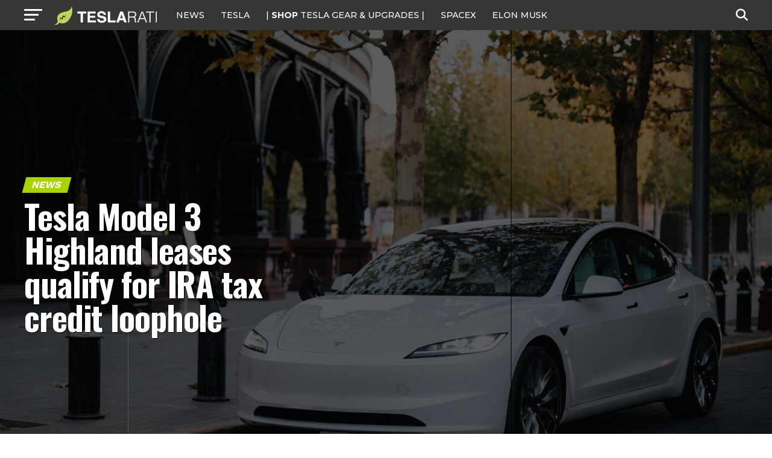

--- FILE ---
content_type: text/html; charset=UTF-8
request_url: https://www.teslarati.com/tesla-model-3-highland-tax-credit-loophole/
body_size: 25669
content:
<!DOCTYPE html>
<html lang="en-US">
<head>
<!-- Google tag (gtag.js) -->
<script async src="https://www.googletagmanager.com/gtag/js?id=G-KVGZ7X9J44"></script>
<script>
  window.dataLayer = window.dataLayer || [];
  function gtag(){dataLayer.push(arguments);}
  gtag('js', new Date());

  gtag('config', 'G-KVGZ7X9J44');
</script>
<meta charset="UTF-8" >
<meta name="viewport" id="viewport" content="width=device-width, initial-scale=1.0, maximum-scale=5.0, minimum-scale=1.0, user-scalable=yes" />
<link rel="pingback" href="https://www.teslarati.com/xmlrpc.php" />
<meta property="og:type" content="article" />
					<meta property="og:image" content="https://www.teslarati.com/wp-content/uploads/2023/12/tesla-model-3-highland-china-logo-1-1000x600.jpeg" />
		<meta name="twitter:image" content="https://www.teslarati.com/wp-content/uploads/2023/12/tesla-model-3-highland-china-logo-1-1000x600.jpeg" />
	<meta property="og:url" content="https://www.teslarati.com/tesla-model-3-highland-tax-credit-loophole/" />
<meta property="og:title" content="Tesla Model 3 Highland leases qualify for IRA tax credit loophole" />
<meta property="og:description" content="The Tesla Model 3 Highland was recently launched in North America. Tesla Model 3 Highland leases are more affordable thanks to a loophole in the Inflation Reduction Act about commercial vehicles. As customers scoured the updated Model 3 Highland configurator page, a few noticed that Tesla included a $7,500 incentive under leases. The Texas-based automaker [&hellip;]" />
<meta name="twitter:card" content="summary_large_image">
<meta name="twitter:url" content="https://www.teslarati.com/tesla-model-3-highland-tax-credit-loophole/">
<meta name="twitter:title" content="Tesla Model 3 Highland leases qualify for IRA tax credit loophole">
<meta name="twitter:description" content="The Tesla Model 3 Highland was recently launched in North America. Tesla Model 3 Highland leases are more affordable thanks to a loophole in the Inflation Reduction Act about commercial vehicles. As customers scoured the updated Model 3 Highland configurator page, a few noticed that Tesla included a $7,500 incentive under leases. The Texas-based automaker [&hellip;]">
<meta name='robots' content='index, follow, max-image-preview:large, max-snippet:-1, max-video-preview:-1' />
	<style>img:is([sizes="auto" i], [sizes^="auto," i]) { contain-intrinsic-size: 3000px 1500px }</style>
	
	<!-- This site is optimized with the Yoast SEO plugin v26.3 - https://yoast.com/wordpress/plugins/seo/ -->
	<title>Tesla Model 3 Highland leases qualify for IRA tax credit loophole</title>
	<meta name="description" content="Tesla Model 3 Highland leases are more affordable thanks to a loophole in the Inflation Reduction Act about commercial vehicles." />
	<link rel="canonical" href="https://www.teslarati.com/tesla-model-3-highland-tax-credit-loophole/" />
	<meta property="og:locale" content="en_US" />
	<meta property="og:type" content="article" />
	<meta property="og:title" content="Tesla Model 3 Highland leases qualify for IRA tax credit loophole" />
	<meta property="og:description" content="Tesla Model 3 Highland leases are more affordable thanks to a loophole in the Inflation Reduction Act about commercial vehicles." />
	<meta property="og:url" content="https://www.teslarati.com/tesla-model-3-highland-tax-credit-loophole/" />
	<meta property="og:site_name" content="TESLARATI" />
	<meta property="article:publisher" content="https://www.facebook.com/Teslarati" />
	<meta property="article:published_time" content="2024-01-10T10:41:10+00:00" />
	<meta property="article:modified_time" content="2024-01-10T10:44:44+00:00" />
	<meta property="og:image" content="https://www.teslarati.com/wp-content/uploads/2023/12/tesla-model-3-highland-china-logo-1-scaled.jpeg" />
	<meta property="og:image:width" content="2560" />
	<meta property="og:image:height" content="1600" />
	<meta property="og:image:type" content="image/jpeg" />
	<meta name="author" content="Maria Merano" />
	<meta name="twitter:card" content="summary_large_image" />
	<meta name="twitter:creator" content="@https://twitter.com/Writer_01001101" />
	<meta name="twitter:site" content="@teslarati" />
	<meta name="twitter:label1" content="Written by" />
	<meta name="twitter:data1" content="Maria Merano" />
	<meta name="twitter:label2" content="Est. reading time" />
	<meta name="twitter:data2" content="2 minutes" />
	<script type="application/ld+json" class="yoast-schema-graph">{"@context":"https://schema.org","@graph":[{"@type":"Article","@id":"https://www.teslarati.com/tesla-model-3-highland-tax-credit-loophole/#article","isPartOf":{"@id":"https://www.teslarati.com/tesla-model-3-highland-tax-credit-loophole/"},"author":{"name":"Maria Merano","@id":"https://www.teslarati.com/#/schema/person/b5902ebc986039d39e609754a297d0fd"},"headline":"Tesla Model 3 Highland leases qualify for IRA tax credit loophole","datePublished":"2024-01-10T10:41:10+00:00","dateModified":"2024-01-10T10:44:44+00:00","mainEntityOfPage":{"@id":"https://www.teslarati.com/tesla-model-3-highland-tax-credit-loophole/"},"wordCount":339,"commentCount":0,"publisher":{"@id":"https://www.teslarati.com/#organization"},"image":{"@id":"https://www.teslarati.com/tesla-model-3-highland-tax-credit-loophole/#primaryimage"},"thumbnailUrl":"https://www.teslarati.com/wp-content/uploads/2023/12/tesla-model-3-highland-china-logo-1-scaled.jpeg","keywords":["Featured","Tesla","Tesla Model 3 Highland"],"articleSection":["News","Tesla Model 3"],"inLanguage":"en-US","potentialAction":[{"@type":"CommentAction","name":"Comment","target":["https://www.teslarati.com/tesla-model-3-highland-tax-credit-loophole/#respond"]}]},{"@type":"WebPage","@id":"https://www.teslarati.com/tesla-model-3-highland-tax-credit-loophole/","url":"https://www.teslarati.com/tesla-model-3-highland-tax-credit-loophole/","name":"Tesla Model 3 Highland leases qualify for IRA tax credit loophole","isPartOf":{"@id":"https://www.teslarati.com/#website"},"primaryImageOfPage":{"@id":"https://www.teslarati.com/tesla-model-3-highland-tax-credit-loophole/#primaryimage"},"image":{"@id":"https://www.teslarati.com/tesla-model-3-highland-tax-credit-loophole/#primaryimage"},"thumbnailUrl":"https://www.teslarati.com/wp-content/uploads/2023/12/tesla-model-3-highland-china-logo-1-scaled.jpeg","datePublished":"2024-01-10T10:41:10+00:00","dateModified":"2024-01-10T10:44:44+00:00","description":"Tesla Model 3 Highland leases are more affordable thanks to a loophole in the Inflation Reduction Act about commercial vehicles.","breadcrumb":{"@id":"https://www.teslarati.com/tesla-model-3-highland-tax-credit-loophole/#breadcrumb"},"inLanguage":"en-US","potentialAction":[{"@type":"ReadAction","target":["https://www.teslarati.com/tesla-model-3-highland-tax-credit-loophole/"]}]},{"@type":"ImageObject","inLanguage":"en-US","@id":"https://www.teslarati.com/tesla-model-3-highland-tax-credit-loophole/#primaryimage","url":"https://www.teslarati.com/wp-content/uploads/2023/12/tesla-model-3-highland-china-logo-1-scaled.jpeg","contentUrl":"https://www.teslarati.com/wp-content/uploads/2023/12/tesla-model-3-highland-china-logo-1-scaled.jpeg","width":2560,"height":1600,"caption":"Credit: Tesla Asia/X"},{"@type":"BreadcrumbList","@id":"https://www.teslarati.com/tesla-model-3-highland-tax-credit-loophole/#breadcrumb","itemListElement":[{"@type":"ListItem","position":1,"name":"Home","item":"https://www.teslarati.com/"},{"@type":"ListItem","position":2,"name":"News","item":"https://www.teslarati.com/category/news/"},{"@type":"ListItem","position":3,"name":"Tesla Model 3 Highland leases qualify for IRA tax credit loophole"}]},{"@type":"WebSite","@id":"https://www.teslarati.com/#website","url":"https://www.teslarati.com/","name":"TESLARATI","description":"Tesla news, rumors and reviews. SpaceX, Elon Musk, batteries, energy, premium EV market.","publisher":{"@id":"https://www.teslarati.com/#organization"},"potentialAction":[{"@type":"SearchAction","target":{"@type":"EntryPoint","urlTemplate":"https://www.teslarati.com/?s={search_term_string}"},"query-input":{"@type":"PropertyValueSpecification","valueRequired":true,"valueName":"search_term_string"}}],"inLanguage":"en-US"},{"@type":"Organization","@id":"https://www.teslarati.com/#organization","name":"TESLARATI","url":"https://www.teslarati.com/","logo":{"@type":"ImageObject","inLanguage":"en-US","@id":"https://www.teslarati.com/#/schema/logo/image/","url":"https://www.teslarati.com/wp-content/uploads/2024/11/teslarati-leaf-logo-1.jpg","contentUrl":"https://www.teslarati.com/wp-content/uploads/2024/11/teslarati-leaf-logo-1.jpg","width":512,"height":512,"caption":"TESLARATI"},"image":{"@id":"https://www.teslarati.com/#/schema/logo/image/"},"sameAs":["https://www.facebook.com/Teslarati","https://x.com/teslarati","https://instagram.com/teslarati/","https://www.pinterest.com/teslarati/","https://www.youtube.com/channel/UCgY_B6vi2610bBkXFwCxcTg","https://www.tiktok.com/@teslarati","https://www.linkedin.com/company/teslaratimedia"]},{"@type":"Person","@id":"https://www.teslarati.com/#/schema/person/b5902ebc986039d39e609754a297d0fd","name":"Maria Merano","image":{"@type":"ImageObject","inLanguage":"en-US","@id":"https://www.teslarati.com/#/schema/person/image/","url":"https://secure.gravatar.com/avatar/e3ce5da6171f297d8098843fff7f55ea4a9fbaee464675cae4a39cc98b99677f?s=96&r=pg","contentUrl":"https://secure.gravatar.com/avatar/e3ce5da6171f297d8098843fff7f55ea4a9fbaee464675cae4a39cc98b99677f?s=96&r=pg","caption":"Maria Merano"},"description":"Maria--aka \"M\"-- is an experienced writer and book editor. She's written about several topics including health, tech, and politics. As a book editor, she's worked with authors who write Sci-Fi, Romance, and Dark Fantasy. M loves hearing from TESLARATI readers. If you have any tips or article ideas, contact her at maria@teslarati.com or via X, @Writer_01001101.","sameAs":["https://x.com/https://twitter.com/Writer_01001101"],"url":"https://www.teslarati.com/author/maria-merano/"}]}</script>
	<!-- / Yoast SEO plugin. -->


<link rel='dns-prefetch' href='//ajax.googleapis.com' />
<link rel='dns-prefetch' href='//fonts.googleapis.com' />
<link rel="alternate" type="application/rss+xml" title="TESLARATI &raquo; Feed" href="https://www.teslarati.com/feed/" />
<link rel="alternate" type="application/rss+xml" title="TESLARATI &raquo; Comments Feed" href="https://www.teslarati.com/comments/feed/" />
<link rel="alternate" type="application/rss+xml" title="TESLARATI &raquo; Tesla Model 3 Highland leases qualify for IRA tax credit loophole Comments Feed" href="https://www.teslarati.com/tesla-model-3-highland-tax-credit-loophole/feed/" />
<script type="text/javascript">
/* <![CDATA[ */
window._wpemojiSettings = {"baseUrl":"https:\/\/s.w.org\/images\/core\/emoji\/16.0.1\/72x72\/","ext":".png","svgUrl":"https:\/\/s.w.org\/images\/core\/emoji\/16.0.1\/svg\/","svgExt":".svg","source":{"concatemoji":"https:\/\/www.teslarati.com\/wp-includes\/js\/wp-emoji-release.min.js?ver=6.8.3"}};
/*! This file is auto-generated */
!function(s,n){var o,i,e;function c(e){try{var t={supportTests:e,timestamp:(new Date).valueOf()};sessionStorage.setItem(o,JSON.stringify(t))}catch(e){}}function p(e,t,n){e.clearRect(0,0,e.canvas.width,e.canvas.height),e.fillText(t,0,0);var t=new Uint32Array(e.getImageData(0,0,e.canvas.width,e.canvas.height).data),a=(e.clearRect(0,0,e.canvas.width,e.canvas.height),e.fillText(n,0,0),new Uint32Array(e.getImageData(0,0,e.canvas.width,e.canvas.height).data));return t.every(function(e,t){return e===a[t]})}function u(e,t){e.clearRect(0,0,e.canvas.width,e.canvas.height),e.fillText(t,0,0);for(var n=e.getImageData(16,16,1,1),a=0;a<n.data.length;a++)if(0!==n.data[a])return!1;return!0}function f(e,t,n,a){switch(t){case"flag":return n(e,"\ud83c\udff3\ufe0f\u200d\u26a7\ufe0f","\ud83c\udff3\ufe0f\u200b\u26a7\ufe0f")?!1:!n(e,"\ud83c\udde8\ud83c\uddf6","\ud83c\udde8\u200b\ud83c\uddf6")&&!n(e,"\ud83c\udff4\udb40\udc67\udb40\udc62\udb40\udc65\udb40\udc6e\udb40\udc67\udb40\udc7f","\ud83c\udff4\u200b\udb40\udc67\u200b\udb40\udc62\u200b\udb40\udc65\u200b\udb40\udc6e\u200b\udb40\udc67\u200b\udb40\udc7f");case"emoji":return!a(e,"\ud83e\udedf")}return!1}function g(e,t,n,a){var r="undefined"!=typeof WorkerGlobalScope&&self instanceof WorkerGlobalScope?new OffscreenCanvas(300,150):s.createElement("canvas"),o=r.getContext("2d",{willReadFrequently:!0}),i=(o.textBaseline="top",o.font="600 32px Arial",{});return e.forEach(function(e){i[e]=t(o,e,n,a)}),i}function t(e){var t=s.createElement("script");t.src=e,t.defer=!0,s.head.appendChild(t)}"undefined"!=typeof Promise&&(o="wpEmojiSettingsSupports",i=["flag","emoji"],n.supports={everything:!0,everythingExceptFlag:!0},e=new Promise(function(e){s.addEventListener("DOMContentLoaded",e,{once:!0})}),new Promise(function(t){var n=function(){try{var e=JSON.parse(sessionStorage.getItem(o));if("object"==typeof e&&"number"==typeof e.timestamp&&(new Date).valueOf()<e.timestamp+604800&&"object"==typeof e.supportTests)return e.supportTests}catch(e){}return null}();if(!n){if("undefined"!=typeof Worker&&"undefined"!=typeof OffscreenCanvas&&"undefined"!=typeof URL&&URL.createObjectURL&&"undefined"!=typeof Blob)try{var e="postMessage("+g.toString()+"("+[JSON.stringify(i),f.toString(),p.toString(),u.toString()].join(",")+"));",a=new Blob([e],{type:"text/javascript"}),r=new Worker(URL.createObjectURL(a),{name:"wpTestEmojiSupports"});return void(r.onmessage=function(e){c(n=e.data),r.terminate(),t(n)})}catch(e){}c(n=g(i,f,p,u))}t(n)}).then(function(e){for(var t in e)n.supports[t]=e[t],n.supports.everything=n.supports.everything&&n.supports[t],"flag"!==t&&(n.supports.everythingExceptFlag=n.supports.everythingExceptFlag&&n.supports[t]);n.supports.everythingExceptFlag=n.supports.everythingExceptFlag&&!n.supports.flag,n.DOMReady=!1,n.readyCallback=function(){n.DOMReady=!0}}).then(function(){return e}).then(function(){var e;n.supports.everything||(n.readyCallback(),(e=n.source||{}).concatemoji?t(e.concatemoji):e.wpemoji&&e.twemoji&&(t(e.twemoji),t(e.wpemoji)))}))}((window,document),window._wpemojiSettings);
/* ]]> */
</script>
<style id='wp-emoji-styles-inline-css' type='text/css'>

	img.wp-smiley, img.emoji {
		display: inline !important;
		border: none !important;
		box-shadow: none !important;
		height: 1em !important;
		width: 1em !important;
		margin: 0 0.07em !important;
		vertical-align: -0.1em !important;
		background: none !important;
		padding: 0 !important;
	}
</style>
<link rel="stylesheet" href="https://www.teslarati.com/wp-content/cache/minify/a5ff7.css" media="all" />

<style id='classic-theme-styles-inline-css' type='text/css'>
/*! This file is auto-generated */
.wp-block-button__link{color:#fff;background-color:#32373c;border-radius:9999px;box-shadow:none;text-decoration:none;padding:calc(.667em + 2px) calc(1.333em + 2px);font-size:1.125em}.wp-block-file__button{background:#32373c;color:#fff;text-decoration:none}
</style>
<style id='global-styles-inline-css' type='text/css'>
:root{--wp--preset--aspect-ratio--square: 1;--wp--preset--aspect-ratio--4-3: 4/3;--wp--preset--aspect-ratio--3-4: 3/4;--wp--preset--aspect-ratio--3-2: 3/2;--wp--preset--aspect-ratio--2-3: 2/3;--wp--preset--aspect-ratio--16-9: 16/9;--wp--preset--aspect-ratio--9-16: 9/16;--wp--preset--color--black: #000000;--wp--preset--color--cyan-bluish-gray: #abb8c3;--wp--preset--color--white: #ffffff;--wp--preset--color--pale-pink: #f78da7;--wp--preset--color--vivid-red: #cf2e2e;--wp--preset--color--luminous-vivid-orange: #ff6900;--wp--preset--color--luminous-vivid-amber: #fcb900;--wp--preset--color--light-green-cyan: #7bdcb5;--wp--preset--color--vivid-green-cyan: #00d084;--wp--preset--color--pale-cyan-blue: #8ed1fc;--wp--preset--color--vivid-cyan-blue: #0693e3;--wp--preset--color--vivid-purple: #9b51e0;--wp--preset--gradient--vivid-cyan-blue-to-vivid-purple: linear-gradient(135deg,rgba(6,147,227,1) 0%,rgb(155,81,224) 100%);--wp--preset--gradient--light-green-cyan-to-vivid-green-cyan: linear-gradient(135deg,rgb(122,220,180) 0%,rgb(0,208,130) 100%);--wp--preset--gradient--luminous-vivid-amber-to-luminous-vivid-orange: linear-gradient(135deg,rgba(252,185,0,1) 0%,rgba(255,105,0,1) 100%);--wp--preset--gradient--luminous-vivid-orange-to-vivid-red: linear-gradient(135deg,rgba(255,105,0,1) 0%,rgb(207,46,46) 100%);--wp--preset--gradient--very-light-gray-to-cyan-bluish-gray: linear-gradient(135deg,rgb(238,238,238) 0%,rgb(169,184,195) 100%);--wp--preset--gradient--cool-to-warm-spectrum: linear-gradient(135deg,rgb(74,234,220) 0%,rgb(151,120,209) 20%,rgb(207,42,186) 40%,rgb(238,44,130) 60%,rgb(251,105,98) 80%,rgb(254,248,76) 100%);--wp--preset--gradient--blush-light-purple: linear-gradient(135deg,rgb(255,206,236) 0%,rgb(152,150,240) 100%);--wp--preset--gradient--blush-bordeaux: linear-gradient(135deg,rgb(254,205,165) 0%,rgb(254,45,45) 50%,rgb(107,0,62) 100%);--wp--preset--gradient--luminous-dusk: linear-gradient(135deg,rgb(255,203,112) 0%,rgb(199,81,192) 50%,rgb(65,88,208) 100%);--wp--preset--gradient--pale-ocean: linear-gradient(135deg,rgb(255,245,203) 0%,rgb(182,227,212) 50%,rgb(51,167,181) 100%);--wp--preset--gradient--electric-grass: linear-gradient(135deg,rgb(202,248,128) 0%,rgb(113,206,126) 100%);--wp--preset--gradient--midnight: linear-gradient(135deg,rgb(2,3,129) 0%,rgb(40,116,252) 100%);--wp--preset--font-size--small: 13px;--wp--preset--font-size--medium: 20px;--wp--preset--font-size--large: 36px;--wp--preset--font-size--x-large: 42px;--wp--preset--spacing--20: 0.44rem;--wp--preset--spacing--30: 0.67rem;--wp--preset--spacing--40: 1rem;--wp--preset--spacing--50: 1.5rem;--wp--preset--spacing--60: 2.25rem;--wp--preset--spacing--70: 3.38rem;--wp--preset--spacing--80: 5.06rem;--wp--preset--shadow--natural: 6px 6px 9px rgba(0, 0, 0, 0.2);--wp--preset--shadow--deep: 12px 12px 50px rgba(0, 0, 0, 0.4);--wp--preset--shadow--sharp: 6px 6px 0px rgba(0, 0, 0, 0.2);--wp--preset--shadow--outlined: 6px 6px 0px -3px rgba(255, 255, 255, 1), 6px 6px rgba(0, 0, 0, 1);--wp--preset--shadow--crisp: 6px 6px 0px rgba(0, 0, 0, 1);}:where(.is-layout-flex){gap: 0.5em;}:where(.is-layout-grid){gap: 0.5em;}body .is-layout-flex{display: flex;}.is-layout-flex{flex-wrap: wrap;align-items: center;}.is-layout-flex > :is(*, div){margin: 0;}body .is-layout-grid{display: grid;}.is-layout-grid > :is(*, div){margin: 0;}:where(.wp-block-columns.is-layout-flex){gap: 2em;}:where(.wp-block-columns.is-layout-grid){gap: 2em;}:where(.wp-block-post-template.is-layout-flex){gap: 1.25em;}:where(.wp-block-post-template.is-layout-grid){gap: 1.25em;}.has-black-color{color: var(--wp--preset--color--black) !important;}.has-cyan-bluish-gray-color{color: var(--wp--preset--color--cyan-bluish-gray) !important;}.has-white-color{color: var(--wp--preset--color--white) !important;}.has-pale-pink-color{color: var(--wp--preset--color--pale-pink) !important;}.has-vivid-red-color{color: var(--wp--preset--color--vivid-red) !important;}.has-luminous-vivid-orange-color{color: var(--wp--preset--color--luminous-vivid-orange) !important;}.has-luminous-vivid-amber-color{color: var(--wp--preset--color--luminous-vivid-amber) !important;}.has-light-green-cyan-color{color: var(--wp--preset--color--light-green-cyan) !important;}.has-vivid-green-cyan-color{color: var(--wp--preset--color--vivid-green-cyan) !important;}.has-pale-cyan-blue-color{color: var(--wp--preset--color--pale-cyan-blue) !important;}.has-vivid-cyan-blue-color{color: var(--wp--preset--color--vivid-cyan-blue) !important;}.has-vivid-purple-color{color: var(--wp--preset--color--vivid-purple) !important;}.has-black-background-color{background-color: var(--wp--preset--color--black) !important;}.has-cyan-bluish-gray-background-color{background-color: var(--wp--preset--color--cyan-bluish-gray) !important;}.has-white-background-color{background-color: var(--wp--preset--color--white) !important;}.has-pale-pink-background-color{background-color: var(--wp--preset--color--pale-pink) !important;}.has-vivid-red-background-color{background-color: var(--wp--preset--color--vivid-red) !important;}.has-luminous-vivid-orange-background-color{background-color: var(--wp--preset--color--luminous-vivid-orange) !important;}.has-luminous-vivid-amber-background-color{background-color: var(--wp--preset--color--luminous-vivid-amber) !important;}.has-light-green-cyan-background-color{background-color: var(--wp--preset--color--light-green-cyan) !important;}.has-vivid-green-cyan-background-color{background-color: var(--wp--preset--color--vivid-green-cyan) !important;}.has-pale-cyan-blue-background-color{background-color: var(--wp--preset--color--pale-cyan-blue) !important;}.has-vivid-cyan-blue-background-color{background-color: var(--wp--preset--color--vivid-cyan-blue) !important;}.has-vivid-purple-background-color{background-color: var(--wp--preset--color--vivid-purple) !important;}.has-black-border-color{border-color: var(--wp--preset--color--black) !important;}.has-cyan-bluish-gray-border-color{border-color: var(--wp--preset--color--cyan-bluish-gray) !important;}.has-white-border-color{border-color: var(--wp--preset--color--white) !important;}.has-pale-pink-border-color{border-color: var(--wp--preset--color--pale-pink) !important;}.has-vivid-red-border-color{border-color: var(--wp--preset--color--vivid-red) !important;}.has-luminous-vivid-orange-border-color{border-color: var(--wp--preset--color--luminous-vivid-orange) !important;}.has-luminous-vivid-amber-border-color{border-color: var(--wp--preset--color--luminous-vivid-amber) !important;}.has-light-green-cyan-border-color{border-color: var(--wp--preset--color--light-green-cyan) !important;}.has-vivid-green-cyan-border-color{border-color: var(--wp--preset--color--vivid-green-cyan) !important;}.has-pale-cyan-blue-border-color{border-color: var(--wp--preset--color--pale-cyan-blue) !important;}.has-vivid-cyan-blue-border-color{border-color: var(--wp--preset--color--vivid-cyan-blue) !important;}.has-vivid-purple-border-color{border-color: var(--wp--preset--color--vivid-purple) !important;}.has-vivid-cyan-blue-to-vivid-purple-gradient-background{background: var(--wp--preset--gradient--vivid-cyan-blue-to-vivid-purple) !important;}.has-light-green-cyan-to-vivid-green-cyan-gradient-background{background: var(--wp--preset--gradient--light-green-cyan-to-vivid-green-cyan) !important;}.has-luminous-vivid-amber-to-luminous-vivid-orange-gradient-background{background: var(--wp--preset--gradient--luminous-vivid-amber-to-luminous-vivid-orange) !important;}.has-luminous-vivid-orange-to-vivid-red-gradient-background{background: var(--wp--preset--gradient--luminous-vivid-orange-to-vivid-red) !important;}.has-very-light-gray-to-cyan-bluish-gray-gradient-background{background: var(--wp--preset--gradient--very-light-gray-to-cyan-bluish-gray) !important;}.has-cool-to-warm-spectrum-gradient-background{background: var(--wp--preset--gradient--cool-to-warm-spectrum) !important;}.has-blush-light-purple-gradient-background{background: var(--wp--preset--gradient--blush-light-purple) !important;}.has-blush-bordeaux-gradient-background{background: var(--wp--preset--gradient--blush-bordeaux) !important;}.has-luminous-dusk-gradient-background{background: var(--wp--preset--gradient--luminous-dusk) !important;}.has-pale-ocean-gradient-background{background: var(--wp--preset--gradient--pale-ocean) !important;}.has-electric-grass-gradient-background{background: var(--wp--preset--gradient--electric-grass) !important;}.has-midnight-gradient-background{background: var(--wp--preset--gradient--midnight) !important;}.has-small-font-size{font-size: var(--wp--preset--font-size--small) !important;}.has-medium-font-size{font-size: var(--wp--preset--font-size--medium) !important;}.has-large-font-size{font-size: var(--wp--preset--font-size--large) !important;}.has-x-large-font-size{font-size: var(--wp--preset--font-size--x-large) !important;}
:where(.wp-block-post-template.is-layout-flex){gap: 1.25em;}:where(.wp-block-post-template.is-layout-grid){gap: 1.25em;}
:where(.wp-block-columns.is-layout-flex){gap: 2em;}:where(.wp-block-columns.is-layout-grid){gap: 2em;}
:root :where(.wp-block-pullquote){font-size: 1.5em;line-height: 1.6;}
</style>
<link rel='stylesheet' id='ql-jquery-ui-css' href='//ajax.googleapis.com/ajax/libs/jqueryui/1.12.1/themes/smoothness/jquery-ui.css?ver=6.8.3' type='text/css' media='all' />
<link rel="stylesheet" href="https://www.teslarati.com/wp-content/cache/minify/8a260.css" media="all" />

<style id='mvp-custom-style-inline-css' type='text/css'>


#mvp-wallpaper {
	background: url() no-repeat 50% 0;
	}

#mvp-foot-copy a {
	color: #d2eeef;
	}

#mvp-content-main p a,
#mvp-content-main ul a,
#mvp-content-main ol a,
.mvp-post-add-main p a,
.mvp-post-add-main ul a,
.mvp-post-add-main ol a {
	box-shadow: inset 0 -4px 0 #d2eeef;
	}

#mvp-content-main p a:hover,
#mvp-content-main ul a:hover,
#mvp-content-main ol a:hover,
.mvp-post-add-main p a:hover,
.mvp-post-add-main ul a:hover,
.mvp-post-add-main ol a:hover {
	background: #d2eeef;
	}

a,
a:visited,
.post-info-name a,
.woocommerce .woocommerce-breadcrumb a {
	color: #ff005b;
	}

#mvp-side-wrap a:hover {
	color: #ff005b;
	}

.mvp-fly-top:hover,
.mvp-vid-box-wrap,
ul.mvp-soc-mob-list li.mvp-soc-mob-com {
	background: #969696;
	}

nav.mvp-fly-nav-menu ul li.menu-item-has-children:after,
.mvp-feat1-left-wrap span.mvp-cd-cat,
.mvp-widget-feat1-top-story span.mvp-cd-cat,
.mvp-widget-feat2-left-cont span.mvp-cd-cat,
.mvp-widget-dark-feat span.mvp-cd-cat,
.mvp-widget-dark-sub span.mvp-cd-cat,
.mvp-vid-wide-text span.mvp-cd-cat,
.mvp-feat2-top-text span.mvp-cd-cat,
.mvp-feat3-main-story span.mvp-cd-cat,
.mvp-feat3-sub-text span.mvp-cd-cat,
.mvp-feat4-main-text span.mvp-cd-cat,
.woocommerce-message:before,
.woocommerce-info:before,
.woocommerce-message:before {
	color: #969696;
	}

#searchform input,
.mvp-authors-name {
	border-bottom: 1px solid #969696;
	}

.mvp-fly-top:hover {
	border-top: 1px solid #969696;
	border-left: 1px solid #969696;
	border-bottom: 1px solid #969696;
	}

.woocommerce .widget_price_filter .ui-slider .ui-slider-handle,
.woocommerce #respond input#submit.alt,
.woocommerce a.button.alt,
.woocommerce button.button.alt,
.woocommerce input.button.alt,
.woocommerce #respond input#submit.alt:hover,
.woocommerce a.button.alt:hover,
.woocommerce button.button.alt:hover,
.woocommerce input.button.alt:hover {
	background-color: #969696;
	}

.woocommerce-error,
.woocommerce-info,
.woocommerce-message {
	border-top-color: #969696;
	}

ul.mvp-feat1-list-buts li.active span.mvp-feat1-list-but,
span.mvp-widget-home-title,
span.mvp-post-cat,
span.mvp-feat1-pop-head {
	background: #a9d300;
	}

.woocommerce span.onsale {
	background-color: #a9d300;
	}

.mvp-widget-feat2-side-more-but,
.woocommerce .star-rating span:before,
span.mvp-prev-next-label,
.mvp-cat-date-wrap .sticky {
	color: #a9d300 !important;
	}

#mvp-main-nav-top,
#mvp-fly-wrap,
.mvp-soc-mob-right,
#mvp-main-nav-small-cont {
	background: #363636;
	}

#mvp-main-nav-small .mvp-fly-but-wrap span,
#mvp-main-nav-small .mvp-search-but-wrap span,
.mvp-nav-top-left .mvp-fly-but-wrap span,
#mvp-fly-wrap .mvp-fly-but-wrap span {
	background: #ffffff;
	}

.mvp-nav-top-right .mvp-nav-search-but,
span.mvp-fly-soc-head,
.mvp-soc-mob-right i,
#mvp-main-nav-small span.mvp-nav-search-but,
#mvp-main-nav-small .mvp-nav-menu ul li a  {
	color: #ffffff;
	}

#mvp-main-nav-small .mvp-nav-menu ul li.menu-item-has-children a:after {
	border-color: #ffffff transparent transparent transparent;
	}

#mvp-nav-top-wrap span.mvp-nav-search-but:hover,
#mvp-main-nav-small span.mvp-nav-search-but:hover {
	color: #ffffff;
	}

#mvp-nav-top-wrap .mvp-fly-but-wrap:hover span,
#mvp-main-nav-small .mvp-fly-but-wrap:hover span,
span.mvp-woo-cart-num:hover {
	background: #ffffff;
	}

#mvp-main-nav-bot-cont {
	background: #ffffff;
	}

#mvp-nav-bot-wrap .mvp-fly-but-wrap span,
#mvp-nav-bot-wrap .mvp-search-but-wrap span {
	background: #000000;
	}

#mvp-nav-bot-wrap span.mvp-nav-search-but,
#mvp-nav-bot-wrap .mvp-nav-menu ul li a {
	color: #000000;
	}

#mvp-nav-bot-wrap .mvp-nav-menu ul li.menu-item-has-children a:after {
	border-color: #000000 transparent transparent transparent;
	}

.mvp-nav-menu ul li:hover a {
	border-bottom: 5px solid #a9d300;
	}

#mvp-nav-bot-wrap .mvp-fly-but-wrap:hover span {
	background: #a9d300;
	}

#mvp-nav-bot-wrap span.mvp-nav-search-but:hover {
	color: #a9d300;
	}

body,
.mvp-feat1-feat-text p,
.mvp-feat2-top-text p,
.mvp-feat3-main-text p,
.mvp-feat3-sub-text p,
#searchform input,
.mvp-author-info-text,
span.mvp-post-excerpt,
.mvp-nav-menu ul li ul.sub-menu li a,
nav.mvp-fly-nav-menu ul li a,
.mvp-ad-label,
span.mvp-feat-caption,
.mvp-post-tags a,
.mvp-post-tags a:visited,
span.mvp-author-box-name a,
#mvp-author-box-text p,
.mvp-post-gallery-text p,
ul.mvp-soc-mob-list li span,
#comments,
h3#reply-title,
h2.comments,
#mvp-foot-copy p,
span.mvp-fly-soc-head,
.mvp-post-tags-header,
span.mvp-prev-next-label,
span.mvp-post-add-link-but,
#mvp-comments-button a,
#mvp-comments-button span.mvp-comment-but-text,
.woocommerce ul.product_list_widget span.product-title,
.woocommerce ul.product_list_widget li a,
.woocommerce #reviews #comments ol.commentlist li .comment-text p.meta,
.woocommerce div.product p.price,
.woocommerce div.product p.price ins,
.woocommerce div.product p.price del,
.woocommerce ul.products li.product .price del,
.woocommerce ul.products li.product .price ins,
.woocommerce ul.products li.product .price,
.woocommerce #respond input#submit,
.woocommerce a.button,
.woocommerce button.button,
.woocommerce input.button,
.woocommerce .widget_price_filter .price_slider_amount .button,
.woocommerce span.onsale,
.woocommerce-review-link,
#woo-content p.woocommerce-result-count,
.woocommerce div.product .woocommerce-tabs ul.tabs li a,
a.mvp-inf-more-but,
span.mvp-cont-read-but,
span.mvp-cd-cat,
span.mvp-cd-date,
.mvp-feat4-main-text p,
span.mvp-woo-cart-num,
span.mvp-widget-home-title2,
.wp-caption,
#mvp-content-main p.wp-caption-text,
.gallery-caption,
.mvp-post-add-main p.wp-caption-text,
#bbpress-forums,
#bbpress-forums p,
.protected-post-form input,
#mvp-feat6-text p {
	font-family: 'Lato', sans-serif;
	font-display: swap;
	}

.mvp-blog-story-text p,
span.mvp-author-page-desc,
#mvp-404 p,
.mvp-widget-feat1-bot-text p,
.mvp-widget-feat2-left-text p,
.mvp-flex-story-text p,
.mvp-search-text p,
#mvp-content-main p,
.mvp-post-add-main p,
#mvp-content-main ul li,
#mvp-content-main ol li,
.rwp-summary,
.rwp-u-review__comment,
.mvp-feat5-mid-main-text p,
.mvp-feat5-small-main-text p,
#mvp-content-main .wp-block-button__link,
.wp-block-audio figcaption,
.wp-block-video figcaption,
.wp-block-embed figcaption,
.wp-block-verse pre,
pre.wp-block-verse {
	font-family: 'PT Serif', sans-serif;
	font-display: swap;
	}

.mvp-nav-menu ul li a,
#mvp-foot-menu ul li a {
	font-family: 'Montserrat', sans-serif;
	font-display: swap;
	}


.mvp-feat1-sub-text h2,
.mvp-feat1-pop-text h2,
.mvp-feat1-list-text h2,
.mvp-widget-feat1-top-text h2,
.mvp-widget-feat1-bot-text h2,
.mvp-widget-dark-feat-text h2,
.mvp-widget-dark-sub-text h2,
.mvp-widget-feat2-left-text h2,
.mvp-widget-feat2-right-text h2,
.mvp-blog-story-text h2,
.mvp-flex-story-text h2,
.mvp-vid-wide-more-text p,
.mvp-prev-next-text p,
.mvp-related-text,
.mvp-post-more-text p,
h2.mvp-authors-latest a,
.mvp-feat2-bot-text h2,
.mvp-feat3-sub-text h2,
.mvp-feat3-main-text h2,
.mvp-feat4-main-text h2,
.mvp-feat5-text h2,
.mvp-feat5-mid-main-text h2,
.mvp-feat5-small-main-text h2,
.mvp-feat5-mid-sub-text h2,
#mvp-feat6-text h2,
.alp-related-posts-wrapper .alp-related-post .post-title {
	font-family: 'Work Sans', sans-serif;
	font-display: swap;
	}

.mvp-feat2-top-text h2,
.mvp-feat1-feat-text h2,
h1.mvp-post-title,
h1.mvp-post-title-wide,
.mvp-drop-nav-title h4,
#mvp-content-main blockquote p,
.mvp-post-add-main blockquote p,
#mvp-content-main p.has-large-font-size,
#mvp-404 h1,
#woo-content h1.page-title,
.woocommerce div.product .product_title,
.woocommerce ul.products li.product h3,
.alp-related-posts .current .post-title {
	font-family: 'Oswald', sans-serif;
	font-display: swap;
	}

span.mvp-feat1-pop-head,
.mvp-feat1-pop-text:before,
span.mvp-feat1-list-but,
span.mvp-widget-home-title,
.mvp-widget-feat2-side-more,
span.mvp-post-cat,
span.mvp-page-head,
h1.mvp-author-top-head,
.mvp-authors-name,
#mvp-content-main h1,
#mvp-content-main h2,
#mvp-content-main h3,
#mvp-content-main h4,
#mvp-content-main h5,
#mvp-content-main h6,
.woocommerce .related h2,
.woocommerce div.product .woocommerce-tabs .panel h2,
.woocommerce div.product .product_title,
.mvp-feat5-side-list .mvp-feat1-list-img:after {
	font-family: 'Work Sans', sans-serif;
	font-display: swap;
	}

	

	#mvp-main-body-wrap {
		padding-top: 20px;
		}
	#mvp-feat2-wrap,
	#mvp-feat4-wrap,
	#mvp-post-feat-img-wide,
	#mvp-vid-wide-wrap {
		margin-top: -20px;
		}
	@media screen and (max-width: 479px) {
		#mvp-main-body-wrap {
			padding-top: 15px;
			}
		#mvp-feat2-wrap,
		#mvp-feat4-wrap,
		#mvp-post-feat-img-wide,
		#mvp-vid-wide-wrap {
			margin-top: -15px;
			}
		}
		

	#mvp-leader-wrap {
		position: relative;
		}
	#mvp-site-main {
		margin-top: 0;
		}
	#mvp-leader-wrap {
		top: 0 !important;
		}
		

	.mvp-nav-soc-wrap {
		margin-top: -15px;
		height: 30px;
		}
	span.mvp-nav-soc-but {
		font-size: 16px;
		padding-top: 7px;
		width: 30px;
		height: 23px;
		}
	#mvp-main-nav-top {
		padding: 10px 0 !important;
		height: 30px !important;
		z-index: 9999;
		}
	.mvp-nav-top-wrap,
	.mvp-nav-top-mid {
		height: 30px !important;
		}
	.mvp-nav-top-mid img {
		height: 100% !important;
		}
	#mvp-main-nav-bot {
		border-bottom: none;
		display: none;
		height: 0;
		}
	.mvp-nav-top-mid img {
		margin-left: 0;
		}
	.mvp-nav-top-left-out {
		margin-left: -200px;
		}
	.mvp-nav-top-left-in {
		margin-left: 200px;
		}
	.mvp-nav-top-left {
		display: block;
		}
		

	.alp-advert {
		display: none;
	}
	.alp-related-posts-wrapper .alp-related-posts .current {
		margin: 0 0 10px;
	}
		
</style>
<link rel="stylesheet" href="https://www.teslarati.com/wp-content/cache/minify/9d0e2.css" media="all" />


<link rel='stylesheet' id='mvp-fonts-css' href='//fonts.googleapis.com/css?family=Roboto%3A300%2C400%2C700%2C900%7COswald%3A400%2C700%7CAdvent+Pro%3A700%7COpen+Sans%3A700%7CAnton%3A400Work+Sans%3A100%2C200%2C300%2C400%2C500%2C600%2C700%2C800%2C900%7COswald%3A100%2C200%2C300%2C400%2C500%2C600%2C700%2C800%2C900%7CWork+Sans%3A100%2C200%2C300%2C400%2C500%2C600%2C700%2C800%2C900%7CLato%3A100%2C200%2C300%2C400%2C500%2C600%2C700%2C800%2C900%7CPT+Serif%3A100%2C200%2C300%2C400%2C500%2C600%2C700%2C800%2C900%7CMontserrat%3A100%2C200%2C300%2C400%2C500%2C600%2C700%2C800%2C900%26subset%3Dlatin%2Clatin-ext%2Ccyrillic%2Ccyrillic-ext%2Cgreek-ext%2Cgreek%2Cvietnamese%26display%3Dswap' type='text/css' media='all' />
<link rel="stylesheet" href="https://www.teslarati.com/wp-content/cache/minify/d6924.css" media="all" />

<script  src="https://www.teslarati.com/wp-content/cache/minify/818c0.js"></script>


<link rel="https://api.w.org/" href="https://www.teslarati.com/wp-json/" /><link rel="alternate" title="JSON" type="application/json" href="https://www.teslarati.com/wp-json/wp/v2/posts/255291" /><link rel="EditURI" type="application/rsd+xml" title="RSD" href="https://www.teslarati.com/xmlrpc.php?rsd" />
<meta name="generator" content="WordPress 6.8.3" />
<link rel='shortlink' href='https://www.teslarati.com/?p=255291' />
<link rel="alternate" title="oEmbed (JSON)" type="application/json+oembed" href="https://www.teslarati.com/wp-json/oembed/1.0/embed?url=https%3A%2F%2Fwww.teslarati.com%2Ftesla-model-3-highland-tax-credit-loophole%2F" />
<link rel="alternate" title="oEmbed (XML)" type="text/xml+oembed" href="https://www.teslarati.com/wp-json/oembed/1.0/embed?url=https%3A%2F%2Fwww.teslarati.com%2Ftesla-model-3-highland-tax-credit-loophole%2F&#038;format=xml" />
<link rel="icon" href="https://www.teslarati.com/wp-content/uploads/2020/06/teslarati-favicon-512x512-1-80x80.jpg" sizes="32x32" />
<link rel="icon" href="https://www.teslarati.com/wp-content/uploads/2020/06/teslarati-favicon-512x512-1.jpg" sizes="192x192" />
<link rel="apple-touch-icon" href="https://www.teslarati.com/wp-content/uploads/2020/06/teslarati-favicon-512x512-1.jpg" />
<meta name="msapplication-TileImage" content="https://www.teslarati.com/wp-content/uploads/2020/06/teslarati-favicon-512x512-1.jpg" />
		<style type="text/css" id="wp-custom-css">
			li.mvp-post-soc-pin { display:none;}		</style>
		<script type="text/javascript" src="//s.ntv.io/serve/load.js" async></script>
</head>
<body class="wp-singular post-template-default single single-post postid-255291 single-format-standard wp-embed-responsive wp-theme-zox-news">
	<div id="mvp-fly-wrap">
	<div id="mvp-fly-menu-top" class="left relative">
		<div class="mvp-fly-top-out left relative">
			<div class="mvp-fly-top-in">
				<div id="mvp-fly-logo" class="left relative">
											<a href="https://www.teslarati.com/"><img src="https://www.teslarati.com/wp-content/uploads/2025/03/Teslarati-Logo-white-transparent-170.png" alt="TESLARATI" data-rjs="2" /></a>
									</div><!--mvp-fly-logo-->
			</div><!--mvp-fly-top-in-->
			<div class="mvp-fly-but-wrap mvp-fly-but-menu mvp-fly-but-click">
				<span></span>
				<span></span>
				<span></span>
				<span></span>
			</div><!--mvp-fly-but-wrap-->
		</div><!--mvp-fly-top-out-->
	</div><!--mvp-fly-menu-top-->
	<div id="mvp-fly-menu-wrap">
		<nav class="mvp-fly-nav-menu left relative">
			<div class="menu-main-menu-container"><ul id="menu-main-menu" class="menu"><li id="menu-item-22341" class="menu-item menu-item-type-taxonomy menu-item-object-category current-post-ancestor current-menu-parent current-post-parent menu-item-22341"><a href="https://www.teslarati.com/category/news/">NEWS</a></li>
<li id="menu-item-283655" class="menu-item menu-item-type-taxonomy menu-item-object-category menu-item-283655"><a href="https://www.teslarati.com/category/tesla/">Tesla</a></li>
<li id="menu-item-73073" class="menu-item menu-item-type-custom menu-item-object-custom menu-item-73073"><a href="https://shop.teslarati.com/">| <strong>SHOP</strong> TESLA Gear &#038; Upgrades |</a></li>
<li id="menu-item-62917" class="menu-item menu-item-type-taxonomy menu-item-object-category menu-item-62917"><a href="https://www.teslarati.com/category/spacex/">SPACEX</a></li>
<li id="menu-item-283313" class="menu-item menu-item-type-taxonomy menu-item-object-category menu-item-283313"><a href="https://www.teslarati.com/category/elon-musk/">Elon Musk</a></li>
</ul></div>		</nav>
	</div><!--mvp-fly-menu-wrap-->
	<div id="mvp-fly-soc-wrap">
		<span class="mvp-fly-soc-head">Connect with us</span>
		<ul class="mvp-fly-soc-list left relative">
							<li><a href="https://www.facebook.com/Teslarati/" target="_blank" class="fab fa-facebook-f"></a></li>
										<li><a href="https://twitter.com/teslarati" target="_blank" class="fa-brands fa-x-twitter"></a></li>
										<li><a href="https://www.pinterest.com/teslarati/" target="_blank" class="fab fa-pinterest-p"></a></li>
										<li><a href="https://www.instagram.com/teslarati/" target="_blank" class="fab fa-instagram"></a></li>
										<li><a href="https://www.tiktok.com/@teslarati" target="_blank" class="fab fa-tiktok"></a></li>
										<li><a href="https://www.youtube.com/channel/UCgY_B6vi2610bBkXFwCxcTg" target="_blank" class="fab fa-youtube"></a></li>
										<li><a href="https://www.linkedin.com/company/teslaratimedia" target="_blank" class="fab fa-linkedin"></a></li>
								</ul>
	</div><!--mvp-fly-soc-wrap-->
</div><!--mvp-fly-wrap-->	<div id="mvp-site" class="left relative">
		<div id="mvp-search-wrap">
			<div id="mvp-search-box">
				<form method="get" id="searchform" action="https://www.teslarati.com/">
	<input type="text" name="s" id="s" value="Search" onfocus='if (this.value == "Search") { this.value = ""; }' onblur='if (this.value == "") { this.value = "Search"; }' />
	<input type="hidden" id="searchsubmit" value="Search" />
</form>			</div><!--mvp-search-box-->
			<div class="mvp-search-but-wrap mvp-search-click">
				<span></span>
				<span></span>
			</div><!--mvp-search-but-wrap-->
		</div><!--mvp-search-wrap-->
				<div id="mvp-site-wall" class="left relative">
						<div id="mvp-site-main" class="left relative">
			<header id="mvp-main-head-wrap" class="left relative">
									<nav id="mvp-main-nav-wrap" class="left relative">
						<div id="mvp-main-nav-small" class="left relative">
							<div id="mvp-main-nav-small-cont" class="left">
								<div class="mvp-main-box">
									<div id="mvp-nav-small-wrap">
										<div class="mvp-nav-small-right-out left">
											<div class="mvp-nav-small-right-in">
												<div class="mvp-nav-small-cont left">
													<div class="mvp-nav-small-left-out right">
														<div id="mvp-nav-small-left" class="left relative">
															<div class="mvp-fly-but-wrap mvp-fly-but-click left relative">
																<span></span>
																<span></span>
																<span></span>
																<span></span>
															</div><!--mvp-fly-but-wrap-->
														</div><!--mvp-nav-small-left-->
														<div class="mvp-nav-small-left-in">
															<div class="mvp-nav-small-mid left">
																<div class="mvp-nav-small-logo left relative">
																																			<a href="https://www.teslarati.com/"><img src="https://www.teslarati.com/wp-content/uploads/2025/03/Teslarati-Logo-white-transparent-170.png" alt="TESLARATI" data-rjs="2" /></a>
																																																				<h2 class="mvp-logo-title">TESLARATI</h2>
																																	</div><!--mvp-nav-small-logo-->
																<div class="mvp-nav-small-mid-right left">
																																			<div class="mvp-drop-nav-title left">
																			<h4>Tesla Model 3 Highland leases qualify for IRA tax credit loophole</h4>
																		</div><!--mvp-drop-nav-title-->
																																		<div class="mvp-nav-menu left">
																		<div class="menu-main-menu-container"><ul id="menu-main-menu-1" class="menu"><li class="menu-item menu-item-type-taxonomy menu-item-object-category current-post-ancestor current-menu-parent current-post-parent menu-item-22341 mvp-mega-dropdown"><a href="https://www.teslarati.com/category/news/">NEWS</a><div class="mvp-mega-dropdown"><div class="mvp-main-box"><ul class="mvp-mega-list"><li><a href="https://www.teslarati.com/teslas-northernmost-supercharger-north-america-opens-fairbanks/"><div class="mvp-mega-img"><img width="400" height="240" src="https://www.teslarati.com/wp-content/uploads/2025/12/tesla-fairbanks-supercharger-400x240.jpeg" class="attachment-mvp-mid-thumb size-mvp-mid-thumb wp-post-image" alt="" decoding="async" loading="lazy" srcset="https://www.teslarati.com/wp-content/uploads/2025/12/tesla-fairbanks-supercharger-400x240.jpeg 400w, https://www.teslarati.com/wp-content/uploads/2025/12/tesla-fairbanks-supercharger-1000x600.jpeg 1000w, https://www.teslarati.com/wp-content/uploads/2025/12/tesla-fairbanks-supercharger-590x354.jpeg 590w" sizes="auto, (max-width: 400px) 100vw, 400px" /></div><p>Tesla&#8217;s northernmost Supercharger in North America opens</p></a></li><li><a href="https://www.teslarati.com/tesla-hints-premium-robotaxi-offering-model-s/"><div class="mvp-mega-img"><img width="400" height="240" src="https://www.teslarati.com/wp-content/uploads/2025/12/tesla-model-s-robotaxi-mule-lidar-400x240.jpg" class="attachment-mvp-mid-thumb size-mvp-mid-thumb wp-post-image" alt="" decoding="async" loading="lazy" srcset="https://www.teslarati.com/wp-content/uploads/2025/12/tesla-model-s-robotaxi-mule-lidar-400x240.jpg 400w, https://www.teslarati.com/wp-content/uploads/2025/12/tesla-model-s-robotaxi-mule-lidar-1000x600.jpg 1000w, https://www.teslarati.com/wp-content/uploads/2025/12/tesla-model-s-robotaxi-mule-lidar-590x354.jpg 590w" sizes="auto, (max-width: 400px) 100vw, 400px" /></div><p>Tesla hints toward Premium Robotaxi offering with Model S testing</p></a></li><li><a href="https://www.teslarati.com/rivian-unveils-self-driving-chip-autonomy-plans-compete-tesla/"><div class="mvp-mega-img"><img width="400" height="240" src="https://www.teslarati.com/wp-content/uploads/2025/12/rivian-autonomy-self-driving-400x240.jpg" class="attachment-mvp-mid-thumb size-mvp-mid-thumb wp-post-image" alt="" decoding="async" loading="lazy" srcset="https://www.teslarati.com/wp-content/uploads/2025/12/rivian-autonomy-self-driving-400x240.jpg 400w, https://www.teslarati.com/wp-content/uploads/2025/12/rivian-autonomy-self-driving-1000x600.jpg 1000w, https://www.teslarati.com/wp-content/uploads/2025/12/rivian-autonomy-self-driving-590x354.jpg 590w" sizes="auto, (max-width: 400px) 100vw, 400px" /></div><p>Rivian unveils self-driving chip and autonomy plans to compete with Tesla</p></a></li><li><a href="https://www.teslarati.com/tesla-gets-new-insurance-offer-almost-free-rates-fsd/"><div class="mvp-mega-img"><img width="400" height="240" src="https://www.teslarati.com/wp-content/uploads/2025/07/tesla-interior-navigation-fsd-400x240.jpeg" class="attachment-mvp-mid-thumb size-mvp-mid-thumb wp-post-image" alt="" decoding="async" loading="lazy" srcset="https://www.teslarati.com/wp-content/uploads/2025/07/tesla-interior-navigation-fsd-400x240.jpeg 400w, https://www.teslarati.com/wp-content/uploads/2025/07/tesla-interior-navigation-fsd-1000x600.jpeg 1000w, https://www.teslarati.com/wp-content/uploads/2025/07/tesla-interior-navigation-fsd-590x354.jpeg 590w" sizes="auto, (max-width: 400px) 100vw, 400px" /></div><p>Tesla partners with Lemonade for new insurance program</p></a></li><li><a href="https://www.teslarati.com/tesla-model-y-configurations-hefty-discounts-final-sales-push/"><div class="mvp-mega-img"><img width="400" height="240" src="https://www.teslarati.com/wp-content/uploads/2025/04/new-tesla-model-y-deliveries-1-400x240.jpeg" class="attachment-mvp-mid-thumb size-mvp-mid-thumb wp-post-image" alt="" decoding="async" loading="lazy" srcset="https://www.teslarati.com/wp-content/uploads/2025/04/new-tesla-model-y-deliveries-1-400x240.jpeg 400w, https://www.teslarati.com/wp-content/uploads/2025/04/new-tesla-model-y-deliveries-1-1000x600.jpeg 1000w, https://www.teslarati.com/wp-content/uploads/2025/04/new-tesla-model-y-deliveries-1-590x354.jpeg 590w" sizes="auto, (max-width: 400px) 100vw, 400px" /></div><p>Tesla Model Y gets hefty discounts and more in final sales push</p></a></li></ul></div></div></li>
<li class="menu-item menu-item-type-taxonomy menu-item-object-category menu-item-283655 mvp-mega-dropdown"><a href="https://www.teslarati.com/category/tesla/">Tesla</a><div class="mvp-mega-dropdown"><div class="mvp-main-box"><ul class="mvp-mega-list"><li><a href="https://www.teslarati.com/teslas-northernmost-supercharger-north-america-opens-fairbanks/"><div class="mvp-mega-img"><img width="400" height="240" src="https://www.teslarati.com/wp-content/uploads/2025/12/tesla-fairbanks-supercharger-400x240.jpeg" class="attachment-mvp-mid-thumb size-mvp-mid-thumb wp-post-image" alt="" decoding="async" loading="lazy" srcset="https://www.teslarati.com/wp-content/uploads/2025/12/tesla-fairbanks-supercharger-400x240.jpeg 400w, https://www.teslarati.com/wp-content/uploads/2025/12/tesla-fairbanks-supercharger-1000x600.jpeg 1000w, https://www.teslarati.com/wp-content/uploads/2025/12/tesla-fairbanks-supercharger-590x354.jpeg 590w" sizes="auto, (max-width: 400px) 100vw, 400px" /></div><p>Tesla&#8217;s northernmost Supercharger in North America opens</p></a></li><li><a href="https://www.teslarati.com/tesla-hints-premium-robotaxi-offering-model-s/"><div class="mvp-mega-img"><img width="400" height="240" src="https://www.teslarati.com/wp-content/uploads/2025/12/tesla-model-s-robotaxi-mule-lidar-400x240.jpg" class="attachment-mvp-mid-thumb size-mvp-mid-thumb wp-post-image" alt="" decoding="async" loading="lazy" srcset="https://www.teslarati.com/wp-content/uploads/2025/12/tesla-model-s-robotaxi-mule-lidar-400x240.jpg 400w, https://www.teslarati.com/wp-content/uploads/2025/12/tesla-model-s-robotaxi-mule-lidar-1000x600.jpg 1000w, https://www.teslarati.com/wp-content/uploads/2025/12/tesla-model-s-robotaxi-mule-lidar-590x354.jpg 590w" sizes="auto, (max-width: 400px) 100vw, 400px" /></div><p>Tesla hints toward Premium Robotaxi offering with Model S testing</p></a></li><li><a href="https://www.teslarati.com/rivian-unveils-self-driving-chip-autonomy-plans-compete-tesla/"><div class="mvp-mega-img"><img width="400" height="240" src="https://www.teslarati.com/wp-content/uploads/2025/12/rivian-autonomy-self-driving-400x240.jpg" class="attachment-mvp-mid-thumb size-mvp-mid-thumb wp-post-image" alt="" decoding="async" loading="lazy" srcset="https://www.teslarati.com/wp-content/uploads/2025/12/rivian-autonomy-self-driving-400x240.jpg 400w, https://www.teslarati.com/wp-content/uploads/2025/12/rivian-autonomy-self-driving-1000x600.jpg 1000w, https://www.teslarati.com/wp-content/uploads/2025/12/rivian-autonomy-self-driving-590x354.jpg 590w" sizes="auto, (max-width: 400px) 100vw, 400px" /></div><p>Rivian unveils self-driving chip and autonomy plans to compete with Tesla</p></a></li><li><a href="https://www.teslarati.com/tesla-gets-new-insurance-offer-almost-free-rates-fsd/"><div class="mvp-mega-img"><img width="400" height="240" src="https://www.teslarati.com/wp-content/uploads/2025/07/tesla-interior-navigation-fsd-400x240.jpeg" class="attachment-mvp-mid-thumb size-mvp-mid-thumb wp-post-image" alt="" decoding="async" loading="lazy" srcset="https://www.teslarati.com/wp-content/uploads/2025/07/tesla-interior-navigation-fsd-400x240.jpeg 400w, https://www.teslarati.com/wp-content/uploads/2025/07/tesla-interior-navigation-fsd-1000x600.jpeg 1000w, https://www.teslarati.com/wp-content/uploads/2025/07/tesla-interior-navigation-fsd-590x354.jpeg 590w" sizes="auto, (max-width: 400px) 100vw, 400px" /></div><p>Tesla partners with Lemonade for new insurance program</p></a></li><li><a href="https://www.teslarati.com/tesla-model-y-configurations-hefty-discounts-final-sales-push/"><div class="mvp-mega-img"><img width="400" height="240" src="https://www.teslarati.com/wp-content/uploads/2025/04/new-tesla-model-y-deliveries-1-400x240.jpeg" class="attachment-mvp-mid-thumb size-mvp-mid-thumb wp-post-image" alt="" decoding="async" loading="lazy" srcset="https://www.teslarati.com/wp-content/uploads/2025/04/new-tesla-model-y-deliveries-1-400x240.jpeg 400w, https://www.teslarati.com/wp-content/uploads/2025/04/new-tesla-model-y-deliveries-1-1000x600.jpeg 1000w, https://www.teslarati.com/wp-content/uploads/2025/04/new-tesla-model-y-deliveries-1-590x354.jpeg 590w" sizes="auto, (max-width: 400px) 100vw, 400px" /></div><p>Tesla Model Y gets hefty discounts and more in final sales push</p></a></li></ul></div></div></li>
<li class="menu-item menu-item-type-custom menu-item-object-custom menu-item-73073"><a href="https://shop.teslarati.com/">| <strong>SHOP</strong> TESLA Gear &#038; Upgrades |</a></li>
<li class="menu-item menu-item-type-taxonomy menu-item-object-category menu-item-62917 mvp-mega-dropdown"><a href="https://www.teslarati.com/category/spacex/">SPACEX</a><div class="mvp-mega-dropdown"><div class="mvp-main-box"><ul class="mvp-mega-list"><li><a href="https://www.teslarati.com/elon-musk-confirms-spacex-ipo-on-the-way/"><div class="mvp-mega-img"><img width="400" height="240" src="https://www.teslarati.com/wp-content/uploads/2024/06/Elon-Musk-SpaceX-400x240.jpg" class="attachment-mvp-mid-thumb size-mvp-mid-thumb wp-post-image" alt="elon musk side profile" decoding="async" loading="lazy" srcset="https://www.teslarati.com/wp-content/uploads/2024/06/Elon-Musk-SpaceX-400x240.jpg 400w, https://www.teslarati.com/wp-content/uploads/2024/06/Elon-Musk-SpaceX-1000x600.jpg 1000w, https://www.teslarati.com/wp-content/uploads/2024/06/Elon-Musk-SpaceX-590x354.jpg 590w" sizes="auto, (max-width: 400px) 100vw, 400px" /></div><p>SpaceX IPO is coming, CEO Elon Musk confirms</p></a></li><li><a href="https://www.teslarati.com/spacex-reportedly-mulling-ipo-eyeing-largest-of-all-time-report/"><div class="mvp-mega-img"><img width="400" height="240" src="https://www.teslarati.com/wp-content/uploads/2025/10/starship-flight-11a-400x240.jpeg" class="attachment-mvp-mid-thumb size-mvp-mid-thumb wp-post-image" alt="" decoding="async" loading="lazy" srcset="https://www.teslarati.com/wp-content/uploads/2025/10/starship-flight-11a-400x240.jpeg 400w, https://www.teslarati.com/wp-content/uploads/2025/10/starship-flight-11a-1000x600.jpeg 1000w, https://www.teslarati.com/wp-content/uploads/2025/10/starship-flight-11a-590x354.jpeg 590w" sizes="auto, (max-width: 400px) 100vw, 400px" /></div><p>SpaceX reportedly mulling IPO, eyeing largest of all time: report</p></a></li><li><a href="https://www.teslarati.com/spacex-reaches-incredible-milestone-starlink-program/"><div class="mvp-mega-img"><img width="400" height="240" src="https://www.teslarati.com/wp-content/uploads/2025/12/spacex-starlink-5000-milestone-400x240.jpg" class="attachment-mvp-mid-thumb size-mvp-mid-thumb wp-post-image" alt="" decoding="async" loading="lazy" srcset="https://www.teslarati.com/wp-content/uploads/2025/12/spacex-starlink-5000-milestone-400x240.jpg 400w, https://www.teslarati.com/wp-content/uploads/2025/12/spacex-starlink-5000-milestone-1000x600.jpg 1000w, https://www.teslarati.com/wp-content/uploads/2025/12/spacex-starlink-5000-milestone-590x354.jpg 590w" sizes="auto, (max-width: 400px) 100vw, 400px" /></div><p>SpaceX reaches incredible milestone with Starlink program</p></a></li><li><a href="https://www.teslarati.com/elon-musk-gives-nod-to-spacexs-massive-previously-impossible-feat/"><div class="mvp-mega-img"><img width="400" height="240" src="https://www.teslarati.com/wp-content/uploads/2025/11/SpaceX-Falcon-9-B1071-400x240.jpeg" class="attachment-mvp-mid-thumb size-mvp-mid-thumb wp-post-image" alt="" decoding="async" loading="lazy" srcset="https://www.teslarati.com/wp-content/uploads/2025/11/SpaceX-Falcon-9-B1071-400x240.jpeg 400w, https://www.teslarati.com/wp-content/uploads/2025/11/SpaceX-Falcon-9-B1071-1000x600.jpeg 1000w, https://www.teslarati.com/wp-content/uploads/2025/11/SpaceX-Falcon-9-B1071-590x354.jpeg 590w" sizes="auto, (max-width: 400px) 100vw, 400px" /></div><p>Elon Musk gives nod to SpaceX’s massive, previously impossible feat</p></a></li><li><a href="https://www.teslarati.com/spacex-starship-program-already-bouncing-back-booster-18-fiasco/"><div class="mvp-mega-img"><img width="400" height="240" src="https://www.teslarati.com/wp-content/uploads/2025/11/starship-v3-booster-18-400x240.jpeg" class="attachment-mvp-mid-thumb size-mvp-mid-thumb wp-post-image" alt="" decoding="async" loading="lazy" srcset="https://www.teslarati.com/wp-content/uploads/2025/11/starship-v3-booster-18-400x240.jpeg 400w, https://www.teslarati.com/wp-content/uploads/2025/11/starship-v3-booster-18-1000x600.jpeg 1000w, https://www.teslarati.com/wp-content/uploads/2025/11/starship-v3-booster-18-590x354.jpeg 590w" sizes="auto, (max-width: 400px) 100vw, 400px" /></div><p>SpaceX’s Starship program is already bouncing back from Booster 18 fiasco</p></a></li></ul></div></div></li>
<li class="menu-item menu-item-type-taxonomy menu-item-object-category menu-item-283313 mvp-mega-dropdown"><a href="https://www.teslarati.com/category/elon-musk/">Elon Musk</a><div class="mvp-mega-dropdown"><div class="mvp-main-box"><ul class="mvp-mega-list"><li><a href="https://www.teslarati.com/tesla-ceo-elon-musk-shades-waymo-never-really-had-chance/"><div class="mvp-mega-img"><img width="400" height="240" src="https://www.teslarati.com/wp-content/uploads/2024/06/elon-musk-tesla-2024-annual-shareholder-meeting-400x240.jpg" class="attachment-mvp-mid-thumb size-mvp-mid-thumb wp-post-image" alt="" decoding="async" loading="lazy" srcset="https://www.teslarati.com/wp-content/uploads/2024/06/elon-musk-tesla-2024-annual-shareholder-meeting-400x240.jpg 400w, https://www.teslarati.com/wp-content/uploads/2024/06/elon-musk-tesla-2024-annual-shareholder-meeting-1000x600.jpg 1000w, https://www.teslarati.com/wp-content/uploads/2024/06/elon-musk-tesla-2024-annual-shareholder-meeting-590x354.jpg 590w" sizes="auto, (max-width: 400px) 100vw, 400px" /></div><p>Tesla CEO Elon Musk shades Waymo: &#8216;Never really had a chance&#8217;</p></a></li><li><a href="https://www.teslarati.com/tesla-ceo-elon-musk-confirms-robotaxi-safety-monitor-removal-austin-heres-when/"><div class="mvp-mega-img"><img width="400" height="240" src="https://www.teslarati.com/wp-content/uploads/2025/06/robotaxi-austin-launch-400x240.jpeg" class="attachment-mvp-mid-thumb size-mvp-mid-thumb wp-post-image" alt="" decoding="async" loading="lazy" srcset="https://www.teslarati.com/wp-content/uploads/2025/06/robotaxi-austin-launch-400x240.jpeg 400w, https://www.teslarati.com/wp-content/uploads/2025/06/robotaxi-austin-launch-1000x600.jpeg 1000w, https://www.teslarati.com/wp-content/uploads/2025/06/robotaxi-austin-launch-590x354.jpeg 590w" sizes="auto, (max-width: 400px) 100vw, 400px" /></div><p>Tesla CEO Elon Musk confirms Robotaxi is set to go unsupervised</p></a></li><li><a href="https://www.teslarati.com/we-tested-tesla-full-self-drivings-ability-let-you-text-drive/"><div class="mvp-mega-img"><img width="400" height="240" src="https://www.teslarati.com/wp-content/uploads/2025/12/tesla-full-self-driving-text-drive-test-400x240.jpg" class="attachment-mvp-mid-thumb size-mvp-mid-thumb wp-post-image" alt="" decoding="async" loading="lazy" srcset="https://www.teslarati.com/wp-content/uploads/2025/12/tesla-full-self-driving-text-drive-test-400x240.jpg 400w, https://www.teslarati.com/wp-content/uploads/2025/12/tesla-full-self-driving-text-drive-test-1000x600.jpg 1000w, https://www.teslarati.com/wp-content/uploads/2025/12/tesla-full-self-driving-text-drive-test-590x354.jpg 590w" sizes="auto, (max-width: 400px) 100vw, 400px" /></div><p>Tesla Full Self-Driving v14.2.1 texting and driving: we tested it</p></a></li><li><a href="https://www.teslarati.com/tesla-ceo-elon-musk-major-update-texting-driving-full-self-driving/"><div class="mvp-mega-img"><img width="400" height="240" src="https://www.teslarati.com/wp-content/uploads/2023/08/model-3-highland-cabin-400x240.jpg" class="attachment-mvp-mid-thumb size-mvp-mid-thumb wp-post-image" alt="" decoding="async" loading="lazy" srcset="https://www.teslarati.com/wp-content/uploads/2023/08/model-3-highland-cabin-400x240.jpg 400w, https://www.teslarati.com/wp-content/uploads/2023/08/model-3-highland-cabin-1000x600.jpg 1000w, https://www.teslarati.com/wp-content/uploads/2023/08/model-3-highland-cabin-590x354.jpg 590w" sizes="auto, (max-width: 400px) 100vw, 400px" /></div><p>Tesla CEO Elon Musk announces major update with texting and driving on FSD</p></a></li><li><a href="https://www.teslarati.com/nvidia-ceo-jensen-huang-commends-tesla-elon-musk-early-belief/"><div class="mvp-mega-img"><img width="400" height="240" src="https://www.teslarati.com/wp-content/uploads/2025/12/elon-musk-jensen-huang-nvidia-tesla-400x240.jpg" class="attachment-mvp-mid-thumb size-mvp-mid-thumb wp-post-image" alt="" decoding="async" loading="lazy" srcset="https://www.teslarati.com/wp-content/uploads/2025/12/elon-musk-jensen-huang-nvidia-tesla-400x240.jpg 400w, https://www.teslarati.com/wp-content/uploads/2025/12/elon-musk-jensen-huang-nvidia-tesla-1000x600.jpg 1000w, https://www.teslarati.com/wp-content/uploads/2025/12/elon-musk-jensen-huang-nvidia-tesla-590x354.jpg 590w" sizes="auto, (max-width: 400px) 100vw, 400px" /></div><p>NVIDIA CEO Jensen Huang commends Tesla&#8217;s Elon Musk for early belief</p></a></li></ul></div></div></li>
</ul></div>																	</div><!--mvp-nav-menu-->
																</div><!--mvp-nav-small-mid-right-->
															</div><!--mvp-nav-small-mid-->
														</div><!--mvp-nav-small-left-in-->
													</div><!--mvp-nav-small-left-out-->
												</div><!--mvp-nav-small-cont-->
											</div><!--mvp-nav-small-right-in-->
											<div id="mvp-nav-small-right" class="right relative">
												<span class="mvp-nav-search-but fa fa-search fa-2 mvp-search-click"></span>
											</div><!--mvp-nav-small-right-->
										</div><!--mvp-nav-small-right-out-->
									</div><!--mvp-nav-small-wrap-->
								</div><!--mvp-main-box-->
							</div><!--mvp-main-nav-small-cont-->
						</div><!--mvp-main-nav-small-->
					</nav><!--mvp-main-nav-wrap-->
							</header><!--mvp-main-head-wrap-->
			<div id="mvp-main-body-wrap" class="left relative">	<article id="mvp-article-wrap" itemscope itemtype="http://schema.org/NewsArticle">
			<meta itemscope itemprop="mainEntityOfPage"  itemType="https://schema.org/WebPage" itemid="https://www.teslarati.com/tesla-model-3-highland-tax-credit-loophole/"/>
																<div class="mvp-main-body-max">
						<div id="mvp-post-feat-img-wide" class="left relative">
															<div id="mvp-post-feat-img" class="left relative mvp-post-feat-img-wide2" itemprop="image" itemscope itemtype="https://schema.org/ImageObject">
									<img width="2560" height="1600" src="https://www.teslarati.com/wp-content/uploads/2023/12/tesla-model-3-highland-china-logo-1-scaled.jpeg" class="mvp-reg-img wp-post-image" alt="Tesla-uk-popular-ev" decoding="async" fetchpriority="high" srcset="https://www.teslarati.com/wp-content/uploads/2023/12/tesla-model-3-highland-china-logo-1-scaled.jpeg 2560w, https://www.teslarati.com/wp-content/uploads/2023/12/tesla-model-3-highland-china-logo-1-300x188.jpeg 300w, https://www.teslarati.com/wp-content/uploads/2023/12/tesla-model-3-highland-china-logo-1-1024x640.jpeg 1024w, https://www.teslarati.com/wp-content/uploads/2023/12/tesla-model-3-highland-china-logo-1-768x480.jpeg 768w, https://www.teslarati.com/wp-content/uploads/2023/12/tesla-model-3-highland-china-logo-1-1536x960.jpeg 1536w, https://www.teslarati.com/wp-content/uploads/2023/12/tesla-model-3-highland-china-logo-1-2048x1280.jpeg 2048w" sizes="(max-width: 2560px) 100vw, 2560px" />									<img width="560" height="600" src="https://www.teslarati.com/wp-content/uploads/2023/12/tesla-model-3-highland-china-logo-1-560x600.jpeg" class="mvp-mob-img wp-post-image" alt="Tesla-uk-popular-ev" decoding="async" />																		<meta itemprop="url" content="https://www.teslarati.com/wp-content/uploads/2023/12/tesla-model-3-highland-china-logo-1-1000x600.jpeg">
									<meta itemprop="width" content="1000">
									<meta itemprop="height" content="600">
								</div><!--mvp-post-feat-img-->
														<div id="mvp-post-feat-text-wrap" class="left relative">
								<div class="mvp-post-feat-text-main">
									<div class="mvp-post-feat-text left relative">
										<h3 class="mvp-post-cat left relative"><a class="mvp-post-cat-link" href="https://www.teslarati.com/category/news/"><span class="mvp-post-cat left">News</span></a></h3>
										<h1 class="mvp-post-title mvp-post-title-wide left entry-title" itemprop="headline">Tesla Model 3 Highland leases qualify for IRA tax credit loophole</h1>
																			</div><!--mvp-post-feat-text-->
								</div><!--mvp-post-feat-text-main-->
							</div><!--mvp-post-feat-text-wrap-->
															<span class="mvp-feat-caption">Credit: <a href="https://twitter.com/tesla_asia/"> Tesla Asia/X</a></span>
													</div><!--mvp-post-feat-img-wide-->
					</div><!--mvp-main-body-max-->
														<div id="mvp-article-cont" class="left relative">
			<div class="mvp-main-box">
				<div id="mvp-post-main" class="left relative">
										<div class="mvp-post-main-out left relative">
						<div class="mvp-post-main-in">
							<div id="mvp-post-content" class="left relative">
																																																	<div id="mvp-content-wrap" class="left relative">
									<div class="mvp-post-soc-out right relative">
																																		<div class="mvp-post-soc-wrap left relative">
		<ul class="mvp-post-soc-list left relative">
			<a href="#" onclick="window.open('http://www.facebook.com/sharer.php?u=https://www.teslarati.com/tesla-model-3-highland-tax-credit-loophole/&amp;t=Tesla Model 3 Highland leases qualify for IRA tax credit loophole', 'facebookShare', 'width=626,height=436'); return false;" title="Share on Facebook">
			<li class="mvp-post-soc-fb">
				<i class="fab fa-facebook-f" aria-hidden="true"></i>
			</li>
			</a>
			<a href="#" onclick="window.open('http://twitter.com/intent/tweet?text=Tesla Model 3 Highland leases qualify for IRA tax credit loophole -&amp;url=https://www.teslarati.com/tesla-model-3-highland-tax-credit-loophole/', 'twitterShare', 'width=626,height=436'); return false;" title="Tweet This Post">
			<li class="mvp-post-soc-twit">
				<i class="fa-brands fa-x-twitter" aria-hidden="true"></i>
			</li>
			</a>
			<a href="#" onclick="window.open('http://pinterest.com/pin/create/button/?url=https://www.teslarati.com/tesla-model-3-highland-tax-credit-loophole/&amp;media=https://www.teslarati.com/wp-content/uploads/2023/12/tesla-model-3-highland-china-logo-1-1000x600.jpeg&amp;description=Tesla Model 3 Highland leases qualify for IRA tax credit loophole', 'pinterestShare', 'width=750,height=350'); return false;" title="Pin This Post">
			<li class="mvp-post-soc-pin">
				<i class="fab fa-pinterest-p" aria-hidden="true"></i>
			</li>
			</a>
			<a href="mailto:?subject=Tesla Model 3 Highland leases qualify for IRA tax credit loophole&amp;BODY=I found this article interesting and thought of sharing it with you. Check it out: https://www.teslarati.com/tesla-model-3-highland-tax-credit-loophole/">
			<li class="mvp-post-soc-email">
				<i class="fa fa-envelope" aria-hidden="true"></i>
			</li>
			</a>
								</ul>
	</div><!--mvp-post-soc-wrap-->
	<div id="mvp-soc-mob-wrap">
		<div class="mvp-soc-mob-out left relative">
			<div class="mvp-soc-mob-in">
				<div class="mvp-soc-mob-left left relative">
					<ul class="mvp-soc-mob-list left relative">
						<a href="#" onclick="window.open('http://www.facebook.com/sharer.php?u=https://www.teslarati.com/tesla-model-3-highland-tax-credit-loophole/&amp;t=Tesla Model 3 Highland leases qualify for IRA tax credit loophole', 'facebookShare', 'width=626,height=436'); return false;" title="Share on Facebook">
						<li class="mvp-soc-mob-fb">
							<i class="fab fa-facebook-f" aria-hidden="true"></i><span class="mvp-soc-mob-fb">Share</span>
						</li>
						</a>
						<a href="#" onclick="window.open('http://twitter.com/share?text=Tesla Model 3 Highland leases qualify for IRA tax credit loophole -&amp;url=https://www.teslarati.com/tesla-model-3-highland-tax-credit-loophole/', 'twitterShare', 'width=626,height=436'); return false;" title="Tweet This Post">
						<li class="mvp-soc-mob-twit">
							<i class="fa-brands fa-x-twitter" aria-hidden="true"></i><span class="mvp-soc-mob-fb">Tweet</span>
						</li>
						</a>
						<a href="#" onclick="window.open('http://pinterest.com/pin/create/button/?url=https://www.teslarati.com/tesla-model-3-highland-tax-credit-loophole/&amp;media=https://www.teslarati.com/wp-content/uploads/2023/12/tesla-model-3-highland-china-logo-1-1000x600.jpeg&amp;description=Tesla Model 3 Highland leases qualify for IRA tax credit loophole', 'pinterestShare', 'width=750,height=350'); return false;" title="Pin This Post">
						<li class="mvp-soc-mob-pin">
							<i class="fab fa-pinterest-p" aria-hidden="true"></i>
						</li>
						</a>
						<a href="whatsapp://send?text=Tesla Model 3 Highland leases qualify for IRA tax credit loophole https://www.teslarati.com/tesla-model-3-highland-tax-credit-loophole/"><div class="whatsapp-share"><span class="whatsapp-but1">
						<li class="mvp-soc-mob-what">
							<i class="fab fa-whatsapp" aria-hidden="true"></i>
						</li>
						</a>
						<a href="mailto:?subject=Tesla Model 3 Highland leases qualify for IRA tax credit loophole&amp;BODY=I found this article interesting and thought of sharing it with you. Check it out: https://www.teslarati.com/tesla-model-3-highland-tax-credit-loophole/">
						<li class="mvp-soc-mob-email">
							<i class="fa fa-envelope" aria-hidden="true"></i>
						</li>
						</a>
																					<a href="#disqus_thread">
								<li class="mvp-soc-mob-com mvp-com-click">
									<i class="far fa-comment" aria-hidden="true"></i>
								</li>
								</a>
																		</ul>
				</div><!--mvp-soc-mob-left-->
			</div><!--mvp-soc-mob-in-->
			<div class="mvp-soc-mob-right left relative">
				<i class="fa fa-ellipsis-h" aria-hidden="true"></i>
			</div><!--mvp-soc-mob-right-->
		</div><!--mvp-soc-mob-out-->
	</div><!--mvp-soc-mob-wrap-->
																															<div class="mvp-post-soc-in">
											<div id="mvp-content-body" class="left relative">
												<div id="mvp-content-body-top" class="left relative">
																																																										<div class="mvp-author-info-wrap left relative">
																	<div class="mvp-author-info-thumb left relative">
																		<img alt='' src='https://secure.gravatar.com/avatar/e3ce5da6171f297d8098843fff7f55ea4a9fbaee464675cae4a39cc98b99677f?s=46&#038;r=pg' srcset='https://secure.gravatar.com/avatar/e3ce5da6171f297d8098843fff7f55ea4a9fbaee464675cae4a39cc98b99677f?s=92&#038;r=pg 2x' class='avatar avatar-46 photo' height='46' width='46' decoding='async'/>																	</div><!--mvp-author-info-thumb-->
																	<div class="mvp-author-info-text left relative">
																		<div class="mvp-author-info-date left relative">
																			<p>Published</p> <span class="mvp-post-date">2 years ago</span> <p>on</p> <span class="mvp-post-date updated"><time class="post-date updated" itemprop="datePublished" datetime="2024-01-10">January 10, 2024</time></span>
																			<meta itemprop="dateModified" content="2024-01-10"/>
																		</div><!--mvp-author-info-date-->
																		<div class="mvp-author-info-name left relative" itemprop="author" itemscope itemtype="https://schema.org/Person">
																			<p>By</p> <span class="author-name vcard fn author" itemprop="name"><a href="https://www.teslarati.com/author/maria-merano/" title="Posts by Maria Merano" rel="author">Maria Merano</a></span> <a href="https://twitter.com/Writer_01001101" class="mvp-twit-but" target="_blank"><span class="mvp-author-info-twit-but"><i class="fa-brands fa-x-twitter"></i></span></a>																		</div><!--mvp-author-info-name-->
																	</div><!--mvp-author-info-text-->
																</div><!--mvp-author-info-wrap-->
																																																																				<div id="mvp-content-main" class="left relative">
														
<p><span data-preserver-spaces="true">The Tesla Model 3 Highland was recently launched in North America. Tesla Model 3 Highland leases are more affordable thanks to a loophole in the Inflation Reduction Act about commercial vehicles.</span>



<p><span data-preserver-spaces="true">As customers scoured the updated Model 3 Highland configurator page, a few noticed that Tesla included a $7,500 incentive under leases. The Texas-based automaker noted that the $7,500 EV lease incentive would be distributed across the lease term.&nbsp;</span>



<p><span data-preserver-spaces="true">Tesla calculated that Model 3 Highland lease payments would be $329 monthly, excluding taxes and fees. The monthly lease payments drop to $246 after accounting for probable savings.&nbsp;</span>



<p><span data-preserver-spaces="true">The IRA loophole Tesla applies to the Model 3 Highland leases is not new. In fact, <em><a href="https://www.caranddriver.com/news/a44131850/leasing-an-ev-tax-credit/" target="_blank" rel="noreferrer noopener nofollow">Car and Driver</a></em> wrote about it a year ago. </span>



<div class="in-article-ad"><script async="" src="//pagead2.googlesyndication.com/pagead/js/adsbygoogle.js"></script><ins class="adsbygoogle" style="display:block; text-align:center;" data-ad-layout="in-article" data-ad-format="fluid" data-ad-client="ca-pub-4672671650557568" data-ad-slot="7845413937"></ins><script>(adsbygoogle = window.adsbygoogle || []).push({});</script></div>



<figure class="wp-block-embed is-type-wp-embed is-provider-teslarati wp-block-embed-teslarati"><div class="wp-block-embed__wrapper">
<blockquote class="wp-embedded-content" data-secret="ulj4EazTyp"><a href="https://www.teslarati.com/tesla-ira-2024/">Tesla models eligible for IRA tax credits in 2024</a></blockquote><iframe loading="lazy" class="wp-embedded-content" sandbox="allow-scripts" security="restricted" style="position: absolute; visibility: hidden;" title="&#8220;Tesla models eligible for IRA tax credits in 2024&#8221; &#8212; TESLARATI" src="https://www.teslarati.com/tesla-ira-2024/embed/#?secret=WoMBXuuple#?secret=ulj4EazTyp" data-secret="ulj4EazTyp" width="600" height="338" frameborder="0" marginwidth="0" marginheight="0" scrolling="no"></iframe>
</div></figure>



<p><span data-preserver-spaces="true">The loophole lies in the IRA’s tax credit qualifications for commercial vehicles. Commercial vehicles are not subject to the eligibility requirements as electric vehicles purchased for personal use.&nbsp;</span>



<p><span data-preserver-spaces="true">EVs that qualify for the full $7,500 tax credit must be follow the IRA’s assembly and battery requirements. The IRA’s assembly and battery requirements do not apply to commercial vehicles.&nbsp;</span><div class="mvp-post-ad-wrap"><span class="mvp-ad-label">Advertisement</span><div class="mvp-post-ad"><div class="in-article-ad">
<!--<a href="https://shop.teslarati.com/collections/cyber-monday-deals-tesla-accessories" target="_new"><img decoding="async" src="https://cdn.shopify.com/s/files/1/0008/6058/6043/files/teslarat-boa-ad_53a6e923-cdef-4135-ae19-06753f7604e0.jpg?v=1764613836" /></a>--><script async src="//pagead2.googlesyndication.com/pagead/js/adsbygoogle.js"></script><ins class="adsbygoogle" style="display: block; text-align: center;" data-ad-layout="in-article" data-ad-format="fluid" data-ad-client="ca-pub-4672671650557568" data-ad-slot="7845413937"></ins><script>(adsbygoogle = window.adsbygoogle || []).push({});</script>--></div></div></div>



<p><span data-preserver-spaces="true">As per the Treasury Department, leased vehicles can be considered commercial transactions since they do not transfer ownership of the car to the lessee. In short, a leased car can be regarded as a commercial vehicle.&nbsp;</span>



<p><span data-preserver-spaces="true">The Tesla Model 3 Highland may be considered a commercial vehicle if it is leased. As such, Tesla Model 3 Highland customers may receive the IRA’s $7,500 credit.&nbsp;</span>



<p>Tesla <a href="https://www.teslarati.com/tesla-model-3-highland-goes-live-us-canada-mexico/" target="_blank" rel="noreferrer noopener">Model 3 Highland is now available in the United States</a>, Canada, Mexico and Puerto Rico. The automaker recently updated the order page of the Model 3, revealing that delivery estimates for the refresh units are between January and February 2024.



<p>Tesla launched the Model 3 Highland RWD and Dual-Motor AWD variants in North America. The RWD variants starts at $38,990 while the Model 3 Highland Dual-Motor AWD costs $45,990 before options.



<p><em><span data-preserver-spaces="true">If you have any tips, contact me at&nbsp;</span></em><a class="editor-rtfLink" href="mailto:maria@teslarati.com" target="_blank" rel="noopener"><em><span data-preserver-spaces="true">maria@teslarati.com</span></em></a><em><span data-preserver-spaces="true">&nbsp;or via X&nbsp;</span></em><a class="editor-rtfLink" href="https://twitter.com/Writer_01001101" target="_blank" rel="noopener"><em><span data-preserver-spaces="true">@Writer_01001101</span></em></a><span data-preserver-spaces="true">.</span><div class="mvp-post-ad-wrap"><span class="mvp-ad-label">Advertisement</span><div class="mvp-post-ad"><div class="in-article-ad">
<!--<a href="https://shop.teslarati.com/collections/cyber-monday-deals-tesla-accessories" target="_new"><img decoding="async" src="https://cdn.shopify.com/s/files/1/0008/6058/6043/files/teslarat-boa-ad_53a6e923-cdef-4135-ae19-06753f7604e0.jpg?v=1764613836" /></a>--><script async src="//pagead2.googlesyndication.com/pagead/js/adsbygoogle.js"></script><ins class="adsbygoogle" style="display: block; text-align: center;" data-ad-layout="in-article" data-ad-format="fluid" data-ad-client="ca-pub-4672671650557568" data-ad-slot="7845413937"></ins><script>(adsbygoogle = window.adsbygoogle || []).push({});</script>--></div></div></div>
																											</div><!--mvp-content-main-->
													<div id="mvp-content-bot" class="left">
																												<div class="mvp-post-tags">
															<span class="mvp-post-tags-header">Related Topics:</span><span itemprop="keywords"><a href="https://www.teslarati.com/tag/featured/" rel="tag">Featured</a><a href="https://www.teslarati.com/tag/tesla/" rel="tag">Tesla</a><a href="https://www.teslarati.com/tag/tesla-model-3-highland/" rel="tag">Tesla Model 3 Highland</a></span>
														</div><!--mvp-post-tags-->
														<div class="posts-nav-link">
																													</div><!--posts-nav-link-->
																																											<div id="mvp-author-box-wrap" class="left relative">
																<div class="mvp-author-box-out right relative">
																	<div id="mvp-author-box-img" class="left relative">
																		<img alt='' src='https://secure.gravatar.com/avatar/e3ce5da6171f297d8098843fff7f55ea4a9fbaee464675cae4a39cc98b99677f?s=60&#038;r=pg' srcset='https://secure.gravatar.com/avatar/e3ce5da6171f297d8098843fff7f55ea4a9fbaee464675cae4a39cc98b99677f?s=120&#038;r=pg 2x' class='avatar avatar-60 photo' height='60' width='60' loading='lazy' decoding='async'/>																	</div><!--mvp-author-box-img-->
																	<div class="mvp-author-box-in">
																		<div id="mvp-author-box-head" class="left relative">
																			<span class="mvp-author-box-name left relative"><a href="https://www.teslarati.com/author/maria-merano/" title="Posts by Maria Merano" rel="author">Maria Merano</a></span>
																			<div id="mvp-author-box-soc-wrap" class="left relative">
																																																																																	<a href="https://twitter.com/Writer_01001101" alt="Twitter" target="_blank"><span class="mvp-author-box-soc fa-brands fa-square-x-twitter"></span></a>
																																																																																																			</div><!--mvp-author-box-soc-wrap-->
																		</div><!--mvp-author-box-head-->
																	</div><!--mvp-author-box-in-->
																</div><!--mvp-author-box-out-->
																<div id="mvp-author-box-text" class="left relative">
																	<p>Maria--aka "M"-- is an experienced writer and book editor. She's written about several topics including health, tech, and politics. As a book editor, she's worked with authors who write Sci-Fi, Romance, and Dark Fantasy. 

M loves hearing from TESLARATI readers. If you have any tips or article ideas, contact her at <a href="mailto:maria@teslarati.com">maria@teslarati.com</a> or via X, <a href="https://x.com/Writer_01001101">@Writer_01001101</a>.</p>
																</div><!--mvp-author-box-text-->
															</div><!--mvp-author-box-wrap-->
																												<div class="mvp-org-wrap" itemprop="publisher" itemscope itemtype="https://schema.org/Organization">
															<div class="mvp-org-logo" itemprop="logo" itemscope itemtype="https://schema.org/ImageObject">
																																	<img src="https://www.teslarati.com/wp-content/uploads/2025/03/Teslarati-Logo-white-transparent-170.png"/>
																	<meta itemprop="url" content="https://www.teslarati.com/wp-content/uploads/2025/03/Teslarati-Logo-white-transparent-170.png">
																															</div><!--mvp-org-logo-->
															<meta itemprop="name" content="TESLARATI">
														</div><!--mvp-org-wrap-->
													</div><!--mvp-content-bot-->
												</div><!--mvp-content-body-top-->
												<div class="mvp-cont-read-wrap">
																																								<div id="mvp-post-bot-ad" class="left relative">
															<span class="mvp-ad-label">Advertisement</span>
															<style>
/* Hide iframes that are likely ads */
iframe[src*="ads-iframe"] {
    display: none !important;
}

/* Target specific Disqus ad classes if known */
.disqus-ad-container,
.disqus-sponsored-content {
    display: none !important;
}
</style>														</div><!--mvp-post-bot-ad-->
																																																																				<div id="mvp-comments-button" class="left relative mvp-com-click">
																<span class="mvp-comment-but-text">Comments</span>
															</div><!--mvp-comments-button-->
															<div id="disqus_thread" class="disqus-thread-255291"></div>
    <script type="text/javascript">
        var disqus_shortname = "teslarati";
        var disqus_title = "Tesla Model 3 Highland leases qualify for IRA tax credit loophole";
        var disqus_url = "https://www.teslarati.com/tesla-model-3-highland-tax-credit-loophole/";
        var disqus_identifier = "teslarati-255291";
    </script>																																							</div><!--mvp-cont-read-wrap-->
											</div><!--mvp-content-body-->
										</div><!--mvp-post-soc-in-->
									</div><!--mvp-post-soc-out-->
								</div><!--mvp-content-wrap-->
													<div id="mvp-post-add-box">
								<div id="mvp-post-add-wrap" class="left relative">
																			<div class="mvp-post-add-story left relative">
											<div class="mvp-post-add-head left relative">
												<h3 class="mvp-post-cat left relative"><a class="mvp-post-cat-link" href="https://www.teslarati.com/category/news/"><span class="mvp-post-cat left">News</span></a></h3>
												<h1 class="mvp-post-title left">Tesla&#8217;s northernmost Supercharger in North America opens</h1>
																																					<div class="mvp-author-info-wrap left relative">
														<div class="mvp-author-info-thumb left relative">
															<img alt='' src='https://secure.gravatar.com/avatar/ac68a2d2e0f54264a6e90f769fed0d8b48118dc1460382eda9a861642355c674?s=46&#038;r=pg' srcset='https://secure.gravatar.com/avatar/ac68a2d2e0f54264a6e90f769fed0d8b48118dc1460382eda9a861642355c674?s=92&#038;r=pg 2x' class='avatar avatar-46 photo' height='46' width='46' loading='lazy' decoding='async'/>														</div><!--mvp-author-info-thumb-->
														<div class="mvp-author-info-text left relative">
															<div class="mvp-author-info-date left relative">
																<p>Published</p> <span class="mvp-post-date">6 hours ago</span> <p>on</p> <span class="mvp-post-date">December 12, 2025</span>
															</div><!--mvp-author-info-date-->
															<div class="mvp-author-info-name left relative">
																<p>By</p> <span class="author-name vcard fn author" itemprop="name"><a href="https://www.teslarati.com/author/joey-klender/" title="Posts by Joey Klender" rel="author">Joey Klender</a></span> <a href="https://twitter.com/KlenderJoey" class="mvp-twit-but" target="_blank"><span class="mvp-author-info-twit-but"><i class="fa-brands fa-x-twitter"></i></span></a>															</div><!--mvp-author-info-name-->
														</div><!--mvp-author-info-text-->
													</div><!--mvp-author-info-wrap-->
																							</div><!--mvp-post-add-head-->
											<div class="mvp-post-add-body left relative">
																																							<div class="mvp-post-add-img left relative">
															<img width="2000" height="1500" src="https://www.teslarati.com/wp-content/uploads/2025/12/tesla-fairbanks-supercharger.jpeg" class="attachment- size- wp-post-image" alt="" decoding="async" loading="lazy" srcset="https://www.teslarati.com/wp-content/uploads/2025/12/tesla-fairbanks-supercharger.jpeg 2000w, https://www.teslarati.com/wp-content/uploads/2025/12/tesla-fairbanks-supercharger-300x225.jpeg 300w, https://www.teslarati.com/wp-content/uploads/2025/12/tesla-fairbanks-supercharger-1024x768.jpeg 1024w, https://www.teslarati.com/wp-content/uploads/2025/12/tesla-fairbanks-supercharger-768x576.jpeg 768w, https://www.teslarati.com/wp-content/uploads/2025/12/tesla-fairbanks-supercharger-1536x1152.jpeg 1536w" sizes="auto, (max-width: 2000px) 100vw, 2000px" />														</div><!--mvp-post-feat-img-->
																													<span class="mvp-feat-caption">Credit: Tesla</span>
																																																			<div class="mvp-post-add-cont left relative">
													<div class="mvp-post-add-main right relative">
														<p>Tesla has opened its northernmost Supercharger in Fairbanks, Alaska, with eight V4 stalls located in one of the most frigid cities in the U.S.</p>
<p>Located just 196 miles from the Arctic Circle, Fairbanks&#8217;s average temperature for the week was around -12 degrees Fahrenheit. However, there are plenty of Tesla owners in Alaska who have been waiting for more charging options out in public.</p>
<p>There are <a href="https://www.teslarati.com/tesla-alaska-first-magic-dock-supercharger/">only 36 total Supercharger stalls in Alaska</a>, despite being the largest state in the U.S.</p>
<p>Eight Superchargers were added to Fairbanks, which will eventually be a 48-stall station. Tesla announced its activation today:</p>
<blockquote class="twitter-tweet">
<p dir="ltr" lang="en">North America&#8217;s northernmost Supercharger Fairbanks, AK (8 stalls) opened to public. <a href="https://t.co/M4l04DZ6B5">https://t.co/M4l04DZ6B5</a> <a href="https://t.co/zyL6bDuA93">pic.twitter.com/zyL6bDuA93</a></p>
<p>— Tesla Charging (@TeslaCharging) <a href="https://twitter.com/TeslaCharging/status/1999268512368591321?ref_src=twsrc%5Etfw">December 12, 2025</a></p></blockquote>
<p><script async src="https://platform.twitter.com/widgets.js" charset="utf-8"></script></p>
<p>The base price per kWh is $0.43 at the Fairbanks Supercharger. Thanks to its V4 capabilities, it can charge at speeds up to 325 kW.</p>
<p>Despite being the northernmost Supercharger in North America, it is not even in the Top 5 northernmost Superchargers globally, <a href="https://www.teslarati.com/tesla-model-3-model-y-named-top-car-buys-in-norway/">because Alaska is south of Norway</a>. The northernmost Supercharger is in Honningsvåg, Norway. All of the Top 5 are in the Scandanavian country.</p>
<p>Tesla&#8217;s Supercharger expansion in 2025 has been impressive, and although it experienced some early-quarter slowdowns due to V3-to-V4 hardware transitions, it has been the company&#8217;s strongest year for deployments.</p>
<blockquote class="twitter-tweet">
<p dir="ltr" lang="en">🚨🚨 Tesla Supercharging had a HUGE year, and they deserve to be recognized.</p>
<p>🍔 Opened Tesla Diner, a drive-in movie theater with awesome, Chef-curated cuisine</p>
<p>🔌 Gave access to Superchargers to several EV makers, including Hyundai, Genesis, Mercedes-Benz, Kia, Lucid, Toyota,… <a href="https://t.co/yYT2QEbqoW">pic.twitter.com/yYT2QEbqoW</a></p>
<p>— TESLARATI (@Teslarati) <a href="https://twitter.com/Teslarati/status/1998563200195846182?ref_src=twsrc%5Etfw">December 10, 2025</a></p></blockquote>
<p><script async src="https://platform.twitter.com/widgets.js" charset="utf-8"></script></p>
<p>Through the three quarters of 2025, the company has added 7,753 stations and 73,817 stalls across the world, a 16 percent increase in stations and an 18 percent increase in stalls compared to last year.</p>
<p>Tesla is on track to add over 12,000 stalls for the full year, achieving an average of one new stall every hour, an impressive statistic.</p>
<p>Recently, the company <a href="https://www.teslarati.com/tesla-finishes-its-biggest-supercharger-ever-168-stalls/">wrapped up construction at its Supercharger Oasis in Lost Hills, California</a>, a 168-stall Supercharger that Tesla Solar Panels completely power. It is the largest Supercharger in the world.</p>
<p><iframe loading="lazy" title="Tesla Full Self-Driving v14.2 backs into V4 Supercharger perfectly #tesla #teslafsd #supercharger" src="https://www.youtube.com/embed/8n3hR6IG-HU" width="403" height="716" frameborder="0" allowfullscreen="allowfullscreen"></iframe></p>
													</div><!--mvp-post-add-main-->
													<div class="mvp-post-add-link">
														<a href="https://www.teslarati.com/teslas-northernmost-supercharger-north-america-opens-fairbanks/" rel="bookmark"><span class="mvp-post-add-link-but">Continue Reading</span></a>
													</div><!--mvp-post-add-link-->
												</div><!--mvp-post-add-cont-->
											</div><!--mvp-post-add-body-->
										</div><!--mvp-post-add-story-->
																			<div class="mvp-post-add-story left relative">
											<div class="mvp-post-add-head left relative">
												<h3 class="mvp-post-cat left relative"><a class="mvp-post-cat-link" href="https://www.teslarati.com/category/news/"><span class="mvp-post-cat left">News</span></a></h3>
												<h1 class="mvp-post-title left">Tesla hints toward Premium Robotaxi offering with Model S testing</h1>
																									<span class="mvp-post-excerpt left"><p>Why Tesla has chosen to use a couple of Model S units must have a reason; the company is calculated in its engineering and data collection efforts, so this is definitely more than &#8220;we just felt like giving our drivers a change of scenery.&#8221;</p>
</span>
																																					<div class="mvp-author-info-wrap left relative">
														<div class="mvp-author-info-thumb left relative">
															<img alt='' src='https://secure.gravatar.com/avatar/ac68a2d2e0f54264a6e90f769fed0d8b48118dc1460382eda9a861642355c674?s=46&#038;r=pg' srcset='https://secure.gravatar.com/avatar/ac68a2d2e0f54264a6e90f769fed0d8b48118dc1460382eda9a861642355c674?s=92&#038;r=pg 2x' class='avatar avatar-46 photo' height='46' width='46' loading='lazy' decoding='async'/>														</div><!--mvp-author-info-thumb-->
														<div class="mvp-author-info-text left relative">
															<div class="mvp-author-info-date left relative">
																<p>Published</p> <span class="mvp-post-date">10 hours ago</span> <p>on</p> <span class="mvp-post-date">December 11, 2025</span>
															</div><!--mvp-author-info-date-->
															<div class="mvp-author-info-name left relative">
																<p>By</p> <span class="author-name vcard fn author" itemprop="name"><a href="https://www.teslarati.com/author/joey-klender/" title="Posts by Joey Klender" rel="author">Joey Klender</a></span> <a href="https://twitter.com/KlenderJoey" class="mvp-twit-but" target="_blank"><span class="mvp-author-info-twit-but"><i class="fa-brands fa-x-twitter"></i></span></a>															</div><!--mvp-author-info-name-->
														</div><!--mvp-author-info-text-->
													</div><!--mvp-author-info-wrap-->
																							</div><!--mvp-post-add-head-->
											<div class="mvp-post-add-body left relative">
																																							<div class="mvp-post-add-img left relative">
															<img width="1200" height="800" src="https://www.teslarati.com/wp-content/uploads/2025/12/tesla-model-s-robotaxi-mule-lidar.jpg" class="attachment- size- wp-post-image" alt="" decoding="async" loading="lazy" srcset="https://www.teslarati.com/wp-content/uploads/2025/12/tesla-model-s-robotaxi-mule-lidar.jpg 1200w, https://www.teslarati.com/wp-content/uploads/2025/12/tesla-model-s-robotaxi-mule-lidar-300x200.jpg 300w, https://www.teslarati.com/wp-content/uploads/2025/12/tesla-model-s-robotaxi-mule-lidar-1024x683.jpg 1024w, https://www.teslarati.com/wp-content/uploads/2025/12/tesla-model-s-robotaxi-mule-lidar-768x512.jpg 768w" sizes="auto, (max-width: 1200px) 100vw, 1200px" />														</div><!--mvp-post-feat-img-->
																													<span class="mvp-feat-caption">Credit: Sawyer Merritt | X</span>
																																																			<div class="mvp-post-add-cont left relative">
													<div class="mvp-post-add-main right relative">
														<p>Tesla Model S vehicles were spotted performing validation testing with LiDAR rigs in California today, a pretty big switch-up compared to what we are used to seeing on the roads.</p>
<p>Tesla utilizes the <a href="https://www.teslarati.com/tesla-10-10-robotaxi-event-most-significant-unveiling-since-model-3-musk/">Model Y crossover for its Robotaxi fleet</a>. It is adequately sized, the most popular vehicle in its lineup, and is suitable for a wide variety of applications. It provides enough luxury for a single rider, but enough room for several passengers, if needed.</p>
<p>However, the testing has seemingly expanded to one of Tesla&#8217;s premium flagship offerings, as the Model S was spotted with the <a href="https://www.teslarati.com/tesla-robotaxi-just-spotted-new-state-first-time/">validation equipment that is seen entirely with Model Y vehicles</a>. We have written several articles on Robotaxi testing mules being spotted across the United States, but this is a first:</p>
<blockquote class="twitter-tweet">
<p dir="ltr" lang="en">🚨 Tesla is using Model S vehicles fitted with LiDAR rigs to validate FSD and Robotaxi, differing from the Model Ys that it uses typically</p>
<p>Those Model Y vehicles have been on the East Coast for some time. These Model S cars were spotted in California <a href="https://t.co/CN9Bw5Wma8">https://t.co/CN9Bw5Wma8</a> <a href="https://t.co/UE55hx5mdd">pic.twitter.com/UE55hx5mdd</a></p>
<p>— TESLARATI (@Teslarati) <a href="https://twitter.com/Teslarati/status/1999223280230694956?ref_src=twsrc%5Etfw">December 11, 2025</a></p></blockquote>
<p><script async src="https://platform.twitter.com/widgets.js" charset="utf-8"></script></p>
<p>Why Tesla has chosen to use a couple of Model S units must have a reason; the company is calculated in its engineering and data collection efforts, so this is definitely more than &#8220;we just felt like giving our drivers a change of scenery.&#8221;</p>
<p>It seems to hint that Tesla could add a premium, more luxury offering to its Robotaxi platform eventually. Think about it: Uber has Uber Black, Lyft has Lyft Black. These vehicles and services are associated with a more premium cost as they combine luxury models with more catered transportation options.</p>
<p>Tesla could be testing the waters here, and it could be thinking of adding the Model S <a href="https://www.teslarati.com/tesla-elon-musk-posts-updated-robotaxi-fleet-ramp-for-austin-tx/">to its fleet of ride-hailing vehicles</a>.</p>
<p>Reluctant to remove the Model S from its production plans completely despite its low volume contributions to the overall mission of transitioning the world to sustainable energy, the flagship sedan has always meant something. CEO Elon Musk referred to it, along with its sibling Model X, as continuing on <a href="https://www.teslarati.com/tesla-decision-future-its-flagship-model-s-model-x/">production lines due to &#8220;sentimental reasons.&#8221;</a></p>
<p>However, its purpose might have been expanded to justify keeping it around, and why not? It is a cozy, premium offering, and it would be great for those who want a little more luxury and are willing to pay a few extra dollars.</p>
<p>Of course, none of this is even close to confirmed. However, it is reasonable to speculate that the Model S could be a potential addition to the Robotaxi fleet. It&#8217;s capable of all the same things the Model Y is, but with more luxuriousness, and it could be the perfect addition to the futuristic fleet.</p>
													</div><!--mvp-post-add-main-->
													<div class="mvp-post-add-link">
														<a href="https://www.teslarati.com/tesla-hints-premium-robotaxi-offering-model-s/" rel="bookmark"><span class="mvp-post-add-link-but">Continue Reading</span></a>
													</div><!--mvp-post-add-link-->
												</div><!--mvp-post-add-cont-->
											</div><!--mvp-post-add-body-->
										</div><!--mvp-post-add-story-->
																			<div class="mvp-post-add-story left relative">
											<div class="mvp-post-add-head left relative">
												<h3 class="mvp-post-cat left relative"><a class="mvp-post-cat-link" href="https://www.teslarati.com/category/news/"><span class="mvp-post-cat left">News</span></a></h3>
												<h1 class="mvp-post-title left">Rivian unveils self-driving chip and autonomy plans to compete with Tesla</h1>
																									<span class="mvp-post-excerpt left"><p>Rivian, a mainstay in the world of electric vehicle startups, said it plans to roll out an Autonomy+ subscription and one-time purchase program, priced at $49.99 per month and $2,500 up front, respectively, for access to its self-driving suite.</p>
</span>
																																					<div class="mvp-author-info-wrap left relative">
														<div class="mvp-author-info-thumb left relative">
															<img alt='' src='https://secure.gravatar.com/avatar/ac68a2d2e0f54264a6e90f769fed0d8b48118dc1460382eda9a861642355c674?s=46&#038;r=pg' srcset='https://secure.gravatar.com/avatar/ac68a2d2e0f54264a6e90f769fed0d8b48118dc1460382eda9a861642355c674?s=92&#038;r=pg 2x' class='avatar avatar-46 photo' height='46' width='46' loading='lazy' decoding='async'/>														</div><!--mvp-author-info-thumb-->
														<div class="mvp-author-info-text left relative">
															<div class="mvp-author-info-date left relative">
																<p>Published</p> <span class="mvp-post-date">22 hours ago</span> <p>on</p> <span class="mvp-post-date">December 11, 2025</span>
															</div><!--mvp-author-info-date-->
															<div class="mvp-author-info-name left relative">
																<p>By</p> <span class="author-name vcard fn author" itemprop="name"><a href="https://www.teslarati.com/author/joey-klender/" title="Posts by Joey Klender" rel="author">Joey Klender</a></span> <a href="https://twitter.com/KlenderJoey" class="mvp-twit-but" target="_blank"><span class="mvp-author-info-twit-but"><i class="fa-brands fa-x-twitter"></i></span></a>															</div><!--mvp-author-info-name-->
														</div><!--mvp-author-info-text-->
													</div><!--mvp-author-info-wrap-->
																							</div><!--mvp-post-add-head-->
											<div class="mvp-post-add-body left relative">
																																							<div class="mvp-post-add-img left relative">
															<img width="1280" height="853" src="https://www.teslarati.com/wp-content/uploads/2025/12/rivian-autonomy-self-driving.jpg" class="attachment- size- wp-post-image" alt="" decoding="async" loading="lazy" srcset="https://www.teslarati.com/wp-content/uploads/2025/12/rivian-autonomy-self-driving.jpg 1280w, https://www.teslarati.com/wp-content/uploads/2025/12/rivian-autonomy-self-driving-300x200.jpg 300w, https://www.teslarati.com/wp-content/uploads/2025/12/rivian-autonomy-self-driving-1024x682.jpg 1024w, https://www.teslarati.com/wp-content/uploads/2025/12/rivian-autonomy-self-driving-768x512.jpg 768w" sizes="auto, (max-width: 1280px) 100vw, 1280px" />														</div><!--mvp-post-feat-img-->
																													<span class="mvp-feat-caption">Credit: Rivian</span>
																																																			<div class="mvp-post-add-cont left relative">
													<div class="mvp-post-add-main right relative">
														<p>Rivian unveiled its self-driving chip and autonomy plans to compete with Tesla and others at its AI and Autonomy Day on Thursday in Palo Alto, California.</p>
<p><a href="https://www.teslarati.com/?s=rivian">Rivian</a>, a mainstay in the world of electric vehicle startups, said it plans to roll out an Autonomy+ subscription and one-time purchase program, priced at $49.99 per month and $2,500 up front, respectively, for access to its self-driving suite.</p>
<p>CEO RJ Scaringe said it will learn and become more confident and robust as more miles are driven and it gathers more data. This is what <a href="https://www.teslarati.com/tesla-supplier-samsung-preps-ai5-production-latest-move/">Tesla uses through a neural network</a>, as it uses deep learning to improve with every mile traveled.</p>
<p>He said:</p>
<p style="padding-left: 40px;"><em>&#8220;I couldn’t be more excited for the work our teams are driving in autonomy and AI. Our updated hardware platform, which includes our in-house 1600 sparse TOPS inference chip, will enable us to achieve dramatic progress in self-driving to ultimately deliver on our goal of delivering L4. This represents an inflection point for the ownership experience – ultimately being able to give customers their time back when in the car.&#8221;</em></p>
<p>At first, Rivian plans to offer the service to personally-owned vehicles, and not operate as a ride-hailing service. However, ride-sharing is in the plans for the future, he said:</p>
<p style="padding-left: 40px;"><em>&#8220;While our initial focus will be on personally owned vehicles, which today represent a vast majority of the miles to the United States, this also enables us to pursue opportunities in the rideshare space.&#8221;</em></p>
<h4>The Hardware</h4>
<p>Rivian is not using a <a href="https://www.teslarati.com/tesla-replaces-sensors-tesla-vision/">vision-only approach as Tesla does</a>, and instead will rely on 11 cameras, five radar sensors, and a single LiDAR that will face forward.</p>
<p>It is also developing a chip in-house, which will be manufactured by TSMC, a supplier of Tesla&#8217;s as well. The chip will be known as RAP1 and will be about 50 times as powerful as the chip that is currently in Rivian vehicles. It will also do more than 800 trillion calculations every second.</p>
<blockquote class="twitter-tweet">
<p dir="ltr" lang="en">Meet the Rivian Autonomy Processor.</p>
<p>Fast, smart, scalable and purpose-built for autonomous driving and the world of physical AI. Hitting the open road in 2026. <a href="https://t.co/0wYXi5WKy7">pic.twitter.com/0wYXi5WKy7</a></p>
<p>— Rivian (@Rivian) <a href="https://twitter.com/Rivian/status/1999167754838868112?ref_src=twsrc%5Etfw">December 11, 2025</a></p></blockquote>
<p><script async src="https://platform.twitter.com/widgets.js" charset="utf-8"></script></p>
<p>RAP1 powers the Autonomy Compute Module 3, known as ACM3, which is Rivian&#8217;s third-generation autonomy computer.</p>
<p>ACM3 specs include:</p>
<ul class="rivian-css-1sadm80 eyjejyl1">
<li class="rivian-css-1tjatr2 eyjejyl2">1600 sparse INT8 TOPS (Trillion Operations Per Second).</li>
<li class="rivian-css-1tjatr2 eyjejyl2">The processing power of 5 billion pixels per second.</li>
<li class="rivian-css-1tjatr2 eyjejyl2">RAP1 features RivLink, a low-latency interconnect technology allowing chips to be connected to multiply processing power, making it inherently extensible.</li>
<li class="rivian-css-1tjatr2 eyjejyl2">RAP1 is enabled by an in-house developed AI compiler and platform software</li>
</ul>
<p>As far as LiDAR, Rivian plans to use it in forthcoming R2 cars to enable SAE Level 4 automated driving, which would allow people to sit in the back and, <a href="https://www.sae.org/news/blog/sae-levels-driving-automation-clarity-refinements" target="_blank" rel="noopener">according to the agency&#8217;s ratings</a>, &#8220;will not require you to take over driving.&#8221;</p>
<h4>More Details</h4>
<p>Rivian said it will also roll out advancements to the second-generation R1 vehicles in the near term with the addition of UHF, or Universal Hands-Free, which will be available on over 3.5 million miles of roadway in the U.S. and Canada.</p>
<blockquote class="twitter-tweet">
<p dir="ltr" lang="en">More than any other feature, our owners have asked for more hands-free miles.</p>
<p>With Universal Hands-Free, you can now enjoy hands-free assisted driving on any road with clearly defined lanes. That’s roughly 3.5 million miles in the U.S. and Canada.</p>
<p>Look for it in our next… <a href="https://t.co/ZFhwVzvt6b">pic.twitter.com/ZFhwVzvt6b</a></p>
<p>— Rivian (@Rivian) <a href="https://twitter.com/Rivian/status/1999175132091125894?ref_src=twsrc%5Etfw">December 11, 2025</a></p></blockquote>
<p><script async src="https://platform.twitter.com/widgets.js" charset="utf-8"></script></p>
<p>Rivian will now join the competitive ranks with Tesla, Waymo, Zoox, and others, who are all in the race for autonomy.</p>
													</div><!--mvp-post-add-main-->
													<div class="mvp-post-add-link">
														<a href="https://www.teslarati.com/rivian-unveils-self-driving-chip-autonomy-plans-compete-tesla/" rel="bookmark"><span class="mvp-post-add-link-but">Continue Reading</span></a>
													</div><!--mvp-post-add-link-->
												</div><!--mvp-post-add-cont-->
											</div><!--mvp-post-add-body-->
										</div><!--mvp-post-add-story-->
																	</div><!--mvp-post-add-wrap-->
							</div><!--mvp-post-add-box-->
													</div><!--mvp-post-content-->
						</div><!--mvp-post-main-in-->
													<div id="mvp-side-wrap" class="left relative theiaStickySidebar">
						<section id="mvp_tabber_widget-3" class="mvp-side-widget mvp_tabber_widget">
			<div class="mvp-widget-tab-wrap left relative">
				<div class="mvp-feat1-list-wrap left relative">
					<div class="mvp-feat1-list-head-wrap left relative">
						<ul class="mvp-feat1-list-buts left relative">
							<li class="mvp-feat-col-tab"><a href="#mvp-tab-col1"><span class="mvp-feat1-list-but">Latest</span></a></li>
															<li><a href="#mvp-tab-col2"><span class="mvp-feat1-list-but">Popular</span></a></li>
																						<li><a href="#mvp-tab-col3"><span class="mvp-feat1-list-but">Videos</span></a></li>
													</ul>
					</div><!--mvp-feat1-list-head-wrap-->
					<div id="mvp-tab-col1" class="mvp-feat1-list left relative mvp-tab-col-cont">
																					<a href="https://www.teslarati.com/teslas-northernmost-supercharger-north-america-opens-fairbanks/" rel="bookmark">
								<div class="mvp-feat1-list-cont left relative">
																			<div class="mvp-feat1-list-out relative">
											<div class="mvp-feat1-list-img left relative">
												<img width="80" height="80" src="https://www.teslarati.com/wp-content/uploads/2025/12/tesla-fairbanks-supercharger-80x80.jpeg" class="attachment-mvp-small-thumb size-mvp-small-thumb wp-post-image" alt="" decoding="async" loading="lazy" srcset="https://www.teslarati.com/wp-content/uploads/2025/12/tesla-fairbanks-supercharger-80x80.jpeg 80w, https://www.teslarati.com/wp-content/uploads/2025/12/tesla-fairbanks-supercharger-150x150.jpeg 150w" sizes="auto, (max-width: 80px) 100vw, 80px" />											</div><!--mvp-feat1-list-img-->
											<div class="mvp-feat1-list-in">
												<div class="mvp-feat1-list-text">
													<div class="mvp-cat-date-wrap left relative">
														<span class="mvp-cd-cat left relative">News</span><span class="mvp-cd-date left relative">6 hours ago</span>
													</div><!--mvp-cat-date-wrap-->
													<h2>Tesla&#8217;s northernmost Supercharger in North America opens</h2>
												</div><!--mvp-feat1-list-text-->
											</div><!--mvp-feat1-list-in-->
										</div><!--mvp-feat1-list-out-->
																	</div><!--mvp-feat1-list-cont-->
								</a>
															<a href="https://www.teslarati.com/tesla-hints-premium-robotaxi-offering-model-s/" rel="bookmark">
								<div class="mvp-feat1-list-cont left relative">
																			<div class="mvp-feat1-list-out relative">
											<div class="mvp-feat1-list-img left relative">
												<img width="80" height="80" src="https://www.teslarati.com/wp-content/uploads/2025/12/tesla-model-s-robotaxi-mule-lidar-80x80.jpg" class="attachment-mvp-small-thumb size-mvp-small-thumb wp-post-image" alt="" decoding="async" loading="lazy" srcset="https://www.teslarati.com/wp-content/uploads/2025/12/tesla-model-s-robotaxi-mule-lidar-80x80.jpg 80w, https://www.teslarati.com/wp-content/uploads/2025/12/tesla-model-s-robotaxi-mule-lidar-150x150.jpg 150w" sizes="auto, (max-width: 80px) 100vw, 80px" />											</div><!--mvp-feat1-list-img-->
											<div class="mvp-feat1-list-in">
												<div class="mvp-feat1-list-text">
													<div class="mvp-cat-date-wrap left relative">
														<span class="mvp-cd-cat left relative">News</span><span class="mvp-cd-date left relative">10 hours ago</span>
													</div><!--mvp-cat-date-wrap-->
													<h2>Tesla hints toward Premium Robotaxi offering with Model S testing</h2>
												</div><!--mvp-feat1-list-text-->
											</div><!--mvp-feat1-list-in-->
										</div><!--mvp-feat1-list-out-->
																	</div><!--mvp-feat1-list-cont-->
								</a>
															<a href="https://www.teslarati.com/rivian-unveils-self-driving-chip-autonomy-plans-compete-tesla/" rel="bookmark">
								<div class="mvp-feat1-list-cont left relative">
																			<div class="mvp-feat1-list-out relative">
											<div class="mvp-feat1-list-img left relative">
												<img width="80" height="80" src="https://www.teslarati.com/wp-content/uploads/2025/12/rivian-autonomy-self-driving-80x80.jpg" class="attachment-mvp-small-thumb size-mvp-small-thumb wp-post-image" alt="" decoding="async" loading="lazy" srcset="https://www.teslarati.com/wp-content/uploads/2025/12/rivian-autonomy-self-driving-80x80.jpg 80w, https://www.teslarati.com/wp-content/uploads/2025/12/rivian-autonomy-self-driving-150x150.jpg 150w" sizes="auto, (max-width: 80px) 100vw, 80px" />											</div><!--mvp-feat1-list-img-->
											<div class="mvp-feat1-list-in">
												<div class="mvp-feat1-list-text">
													<div class="mvp-cat-date-wrap left relative">
														<span class="mvp-cd-cat left relative">News</span><span class="mvp-cd-date left relative">22 hours ago</span>
													</div><!--mvp-cat-date-wrap-->
													<h2>Rivian unveils self-driving chip and autonomy plans to compete with Tesla</h2>
												</div><!--mvp-feat1-list-text-->
											</div><!--mvp-feat1-list-in-->
										</div><!--mvp-feat1-list-out-->
																	</div><!--mvp-feat1-list-cont-->
								</a>
																		</div><!--mvp-tab-col1-->
										<div id="mvp-tab-col2" class="mvp-feat1-list left relative mvp-tab-col-cont">
																					<a href="https://www.teslarati.com/waymo-driverless-taxi-drives-directly-into-active-lapd-standoff/" rel="bookmark">
								<div class="mvp-feat1-list-cont left relative">
																			<div class="mvp-feat1-list-out relative">
											<div class="mvp-feat1-list-img left relative">
												<img width="80" height="80" src="https://www.teslarati.com/wp-content/uploads/2025/12/tesla-fsd-active-lapd-standoff-80x80.jpg" class="attachment-mvp-small-thumb size-mvp-small-thumb wp-post-image" alt="" decoding="async" loading="lazy" srcset="https://www.teslarati.com/wp-content/uploads/2025/12/tesla-fsd-active-lapd-standoff-80x80.jpg 80w, https://www.teslarati.com/wp-content/uploads/2025/12/tesla-fsd-active-lapd-standoff-150x150.jpg 150w" sizes="auto, (max-width: 80px) 100vw, 80px" />											</div><!--mvp-feat1-list-img-->
											<div class="mvp-feat1-list-in">
												<div class="mvp-feat1-list-text">
													<div class="mvp-cat-date-wrap left relative">
														<span class="mvp-cd-cat left relative">News</span><span class="mvp-cd-date left relative">1 week ago</span>
													</div><!--mvp-cat-date-wrap-->
													<h2>Waymo driverless taxi drives directly into active LAPD standoff</h2>
												</div><!--mvp-feat1-list-text-->
											</div><!--mvp-feat1-list-in-->
										</div><!--mvp-feat1-list-out-->
																	</div><!--mvp-feat1-list-cont-->
								</a>
															<a href="https://www.teslarati.com/tesla-ceo-elon-musk-major-update-texting-driving-full-self-driving/" rel="bookmark">
								<div class="mvp-feat1-list-cont left relative">
																			<div class="mvp-feat1-list-out relative">
											<div class="mvp-feat1-list-img left relative">
												<img width="80" height="80" src="https://www.teslarati.com/wp-content/uploads/2023/08/model-3-highland-cabin-80x80.jpg" class="attachment-mvp-small-thumb size-mvp-small-thumb wp-post-image" alt="" decoding="async" loading="lazy" srcset="https://www.teslarati.com/wp-content/uploads/2023/08/model-3-highland-cabin-80x80.jpg 80w, https://www.teslarati.com/wp-content/uploads/2023/08/model-3-highland-cabin-150x150.jpg 150w" sizes="auto, (max-width: 80px) 100vw, 80px" />											</div><!--mvp-feat1-list-img-->
											<div class="mvp-feat1-list-in">
												<div class="mvp-feat1-list-text">
													<div class="mvp-cat-date-wrap left relative">
														<span class="mvp-cd-cat left relative">Elon Musk</span><span class="mvp-cd-date left relative">1 week ago</span>
													</div><!--mvp-cat-date-wrap-->
													<h2>Tesla CEO Elon Musk announces major update with texting and driving on FSD</h2>
												</div><!--mvp-feat1-list-text-->
											</div><!--mvp-feat1-list-in-->
										</div><!--mvp-feat1-list-out-->
																	</div><!--mvp-feat1-list-cont-->
								</a>
															<a href="https://www.teslarati.com/waymo-rider-data-hints-that-teslas-cybercab-strategy-might-be-the-smartest-after-all/" rel="bookmark">
								<div class="mvp-feat1-list-cont left relative">
																			<div class="mvp-feat1-list-out relative">
											<div class="mvp-feat1-list-img left relative">
												<img width="80" height="80" src="https://www.teslarati.com/wp-content/uploads/2025/11/tesla-cybercab-updated-design-80x80.webp" class="attachment-mvp-small-thumb size-mvp-small-thumb wp-post-image" alt="" decoding="async" loading="lazy" srcset="https://www.teslarati.com/wp-content/uploads/2025/11/tesla-cybercab-updated-design-80x80.webp 80w, https://www.teslarati.com/wp-content/uploads/2025/11/tesla-cybercab-updated-design-150x150.webp 150w" sizes="auto, (max-width: 80px) 100vw, 80px" />											</div><!--mvp-feat1-list-img-->
											<div class="mvp-feat1-list-in">
												<div class="mvp-feat1-list-text">
													<div class="mvp-cat-date-wrap left relative">
														<span class="mvp-cd-cat left relative">News</span><span class="mvp-cd-date left relative">2 weeks ago</span>
													</div><!--mvp-cat-date-wrap-->
													<h2>Waymo rider data hints that Tesla’s Cybercab strategy might be the smartest, after all</h2>
												</div><!--mvp-feat1-list-text-->
											</div><!--mvp-feat1-list-in-->
										</div><!--mvp-feat1-list-out-->
																	</div><!--mvp-feat1-list-cont-->
								</a>
																		</div><!--mvp-tab-col2-->
															<div id="mvp-tab-col3" class="mvp-feat1-list left relative mvp-tab-col-cont">
																					<a href="https://www.teslarati.com/spacex-completes-second-catch-lower-stage-loses-starship/" rel="bookmark">
								<div class="mvp-feat1-list-cont left relative">
																			<div class="mvp-feat1-list-out relative">
											<div class="mvp-feat1-list-img left relative">
												<img width="80" height="80" src="https://www.teslarati.com/wp-content/uploads/2025/01/spacex-starship-flight-7-liftoff-e1737068892658-80x80.jpeg" class="attachment-mvp-small-thumb size-mvp-small-thumb wp-post-image" alt="" decoding="async" loading="lazy" srcset="https://www.teslarati.com/wp-content/uploads/2025/01/spacex-starship-flight-7-liftoff-e1737068892658-80x80.jpeg 80w, https://www.teslarati.com/wp-content/uploads/2025/01/spacex-starship-flight-7-liftoff-e1737068892658-150x150.jpeg 150w" sizes="auto, (max-width: 80px) 100vw, 80px" />											</div><!--mvp-feat1-list-img-->
											<div class="mvp-feat1-list-in">
												<div class="mvp-feat1-list-text">
													<div class="mvp-cat-date-wrap left relative">
														<span class="mvp-cd-cat left relative">News</span><span class="mvp-cd-date left relative">11 months ago</span>
													</div><!--mvp-cat-date-wrap-->
													<h2>SpaceX completes second catch of lower stage, but loses Starship</h2>
												</div><!--mvp-feat1-list-text-->
											</div><!--mvp-feat1-list-in-->
										</div><!--mvp-feat1-list-out-->
																	</div><!--mvp-feat1-list-cont-->
								</a>
															<a href="https://www.teslarati.com/tesla-flexes-robotaxi-wireless-charging-autonomy-from-top-to-bottom/" rel="bookmark">
								<div class="mvp-feat1-list-cont left relative">
																			<div class="mvp-feat1-list-out relative">
											<div class="mvp-feat1-list-img left relative">
												<img width="80" height="80" src="https://www.teslarati.com/wp-content/uploads/2024/10/tesla-robotaxi-wireless-charging-80x80.jpg" class="attachment-mvp-small-thumb size-mvp-small-thumb wp-post-image" alt="" decoding="async" loading="lazy" srcset="https://www.teslarati.com/wp-content/uploads/2024/10/tesla-robotaxi-wireless-charging-80x80.jpg 80w, https://www.teslarati.com/wp-content/uploads/2024/10/tesla-robotaxi-wireless-charging-150x150.jpg 150w" sizes="auto, (max-width: 80px) 100vw, 80px" />											</div><!--mvp-feat1-list-img-->
											<div class="mvp-feat1-list-in">
												<div class="mvp-feat1-list-text">
													<div class="mvp-cat-date-wrap left relative">
														<span class="mvp-cd-cat left relative">News</span><span class="mvp-cd-date left relative">1 year ago</span>
													</div><!--mvp-cat-date-wrap-->
													<h2>Tesla flexes Robotaxi wireless charging &#8212; autonomy from top to bottom</h2>
												</div><!--mvp-feat1-list-text-->
											</div><!--mvp-feat1-list-in-->
										</div><!--mvp-feat1-list-out-->
																	</div><!--mvp-feat1-list-cont-->
								</a>
															<a href="https://www.teslarati.com/tesla-unloads-new-semi-details-variants-efficiency-fleet-data/" rel="bookmark">
								<div class="mvp-feat1-list-cont left relative">
																			<div class="mvp-feat1-list-out relative">
											<div class="mvp-feat1-list-img left relative">
												<img width="80" height="80" src="https://www.teslarati.com/wp-content/uploads/2024/09/tesla-semi-iaa-transportation-2024-80x80.jpeg" class="attachment-mvp-small-thumb size-mvp-small-thumb wp-post-image" alt="" decoding="async" loading="lazy" srcset="https://www.teslarati.com/wp-content/uploads/2024/09/tesla-semi-iaa-transportation-2024-80x80.jpeg 80w, https://www.teslarati.com/wp-content/uploads/2024/09/tesla-semi-iaa-transportation-2024-150x150.jpeg 150w" sizes="auto, (max-width: 80px) 100vw, 80px" />											</div><!--mvp-feat1-list-img-->
											<div class="mvp-feat1-list-in">
												<div class="mvp-feat1-list-text">
													<div class="mvp-cat-date-wrap left relative">
														<span class="mvp-cd-cat left relative">News</span><span class="mvp-cd-date left relative">1 year ago</span>
													</div><!--mvp-cat-date-wrap-->
													<h2>Tesla unloads new Semi details: variants, efficiency, fleet data so far</h2>
												</div><!--mvp-feat1-list-text-->
											</div><!--mvp-feat1-list-in-->
										</div><!--mvp-feat1-list-out-->
																	</div><!--mvp-feat1-list-cont-->
								</a>
																		</div><!--mvp-tab-col3-->
									</div><!--mvp-feat1-list-wrap-->
			</div><!--mvp-widget-tab-wrap-->

		</section><section id="mvp_ad_widget-9" class="mvp-side-widget mvp_ad_widget">			<div class="mvp-widget-ad left relative">
				<span class="mvp-ad-label">Advertisement</span>
				<script async src="https://pagead2.googlesyndication.com/pagead/js/adsbygoogle.js?client=ca-pub-4672671650557568"
     crossorigin="anonymous"></script>
<!-- TESLARATI - 300 x 600 Right Rail -->
<ins class="adsbygoogle"
     style="display:inline-block;width:300px;height:600px"
     data-ad-client="ca-pub-4672671650557568"
     data-ad-slot="7343818747"></ins>
<script>
     (adsbygoogle = window.adsbygoogle || []).push({});
</script>			</div><!--mvp-widget-ad-->
		</section><section id="block-10" class="mvp-side-widget widget_block">
<figure class="wp-block-embed is-type-video is-provider-youtube wp-block-embed-youtube wp-embed-aspect-9-16 wp-has-aspect-ratio"><div class="wp-block-embed__wrapper">
<iframe loading="lazy" title="Tesla Supercharging RIPOFF? Check out these peak hour rates! #tesla #supercharging" width="563" height="1000" src="https://www.youtube.com/embed/7kUJlMamruE?feature=oembed" frameborder="0" allow="accelerometer; autoplay; clipboard-write; encrypted-media; gyroscope; picture-in-picture; web-share" referrerpolicy="strict-origin-when-cross-origin" allowfullscreen></iframe>
</div></figure>
</section>			</div><!--mvp-side-wrap-->											</div><!--mvp-post-main-out-->
				</div><!--mvp-post-main-->
						</div><!--mvp-main-box-->
		</div><!--mvp-article-cont-->
		</article><!--mvp-article-wrap-->
			</div><!--mvp-main-body-wrap-->
			<footer id="mvp-foot-wrap" class="left relative">
				<div id="mvp-foot-top" class="left relative">
					<div class="mvp-main-box">
						<div id="mvp-foot-logo" class="left relative">
															<a href="https://www.teslarati.com/"><img src="https://www.teslarati.com/wp-content/uploads/2025/03/Teslarati-Logo-white-transparent-170.png" alt="TESLARATI" data-rjs="2" /></a>
													</div><!--mvp-foot-logo-->
						<div id="mvp-foot-soc" class="left relative">
							<ul class="mvp-foot-soc-list left relative">
																	<li><a href="https://www.facebook.com/Teslarati/" target="_blank" class="fab fa-facebook-f"></a></li>
																									<li><a href="https://twitter.com/teslarati" target="_blank" class="fa-brands fa-x-twitter"></a></li>
																									<li><a href="https://www.pinterest.com/teslarati/" target="_blank" class="fab fa-pinterest-p"></a></li>
																									<li><a href="https://www.instagram.com/teslarati/" target="_blank" class="fab fa-instagram"></a></li>
																									<li><a href="https://www.tiktok.com/@teslarati" target="_blank" class="fab fa-tiktok"></a></li>
																									<li><a href="https://www.youtube.com/channel/UCgY_B6vi2610bBkXFwCxcTg" target="_blank" class="fab fa-youtube"></a></li>
																									<li><a href="https://www.linkedin.com/company/teslaratimedia" target="_blank" class="fab fa-linkedin"></a></li>
																							</ul>
						</div><!--mvp-foot-soc-->
						<div id="mvp-foot-menu-wrap" class="left relative">
							<div id="mvp-foot-menu" class="left relative">
								<div class="menu-footer-menu-container"><ul id="menu-footer-menu" class="menu"><li id="menu-item-20519" class="menu-item menu-item-type-custom menu-item-object-custom menu-item-home menu-item-20519"><a href="http://www.teslarati.com/">Home</a></li>
<li id="menu-item-817" class="menu-item menu-item-type-post_type menu-item-object-page menu-item-817"><a href="https://www.teslarati.com/about-us/">About Us</a></li>
<li id="menu-item-40901" class="menu-item menu-item-type-post_type menu-item-object-page menu-item-40901"><a href="https://www.teslarati.com/contactus/">Contact Us</a></li>
<li id="menu-item-815" class="menu-item menu-item-type-post_type menu-item-object-page menu-item-815"><a href="https://www.teslarati.com/advertise/">Advertise With Us</a></li>
<li id="menu-item-820" class="menu-item menu-item-type-post_type menu-item-object-page menu-item-820"><a href="https://www.teslarati.com/terms/">Terms</a></li>
<li id="menu-item-950" class="menu-item menu-item-type-post_type menu-item-object-page menu-item-privacy-policy menu-item-950"><a rel="privacy-policy" href="https://www.teslarati.com/privacy/">Privacy</a></li>
</ul></div>							</div><!--mvp-foot-menu-->
						</div><!--mvp-foot-menu-wrap-->
					</div><!--mvp-main-box-->
				</div><!--mvp-foot-top-->
				<div id="mvp-foot-bot" class="left relative">
					<div class="mvp-main-box">
						<div id="mvp-foot-copy" class="left relative">
							<p>Copyright © TESLARATI. All rights reserved.</p>
						</div><!--mvp-foot-copy-->
					</div><!--mvp-main-box-->
				</div><!--mvp-foot-bot-->
			</footer>
		</div><!--mvp-site-main-->
	</div><!--mvp-site-wall-->
</div><!--mvp-site-->
<div class="mvp-fly-top back-to-top">
	<i class="fa fa-angle-up fa-3"></i>
</div><!--mvp-fly-top-->
<div class="mvp-fly-fade mvp-fly-but-click">
</div><!--mvp-fly-fade-->
<script type="speculationrules">
{"prefetch":[{"source":"document","where":{"and":[{"href_matches":"\/*"},{"not":{"href_matches":["\/wp-*.php","\/wp-admin\/*","\/wp-content\/uploads\/*","\/wp-content\/*","\/wp-content\/plugins\/*","\/wp-content\/themes\/zox-news\/*","\/*\\?(.+)"]}},{"not":{"selector_matches":"a[rel~=\"nofollow\"]"}},{"not":{"selector_matches":".no-prefetch, .no-prefetch a"}}]},"eagerness":"conservative"}]}
</script>
		<div data-theiaStickySidebar-sidebarSelector='"#mvp-side-wrap,.mvp-feat1-right-wrap,.mvp-post-soc-wrap,.mvp-flex-side-wrap,.mvp-alp-side"'
		     data-theiaStickySidebar-options='{"containerSelector":"#post-main-wrap","additionalMarginTop":120,"additionalMarginBottom":20,"updateSidebarHeight":false,"minWidth":1004,"sidebarBehavior":"stick-to-bottom","disableOnResponsiveLayouts":true}'></div>
		





<script  src="https://www.teslarati.com/wp-content/cache/minify/5dc4c.js"></script>

<script type="text/javascript" id="mvp-custom-js-after">
/* <![CDATA[ */

	jQuery(document).ready(function($) {
	var leaderHeight = $("#mvp-leader-wrap").outerHeight();
	var navHeight = $("#mvp-main-head-wrap").outerHeight();
	var headerHeight = navHeight + leaderHeight;
	var previousScroll = 0;
	$(window).scroll(function(event){
			var scroll = $(this).scrollTop();
			if ( typeof leaderHeight !== "undefined" ) {
				if ($(window).scrollTop() > headerHeight){
					$("#mvp-main-nav-small").addClass("mvp-nav-small-fixed");
					$("#mvp-main-body-wrap").css("margin-top", navHeight );
				} else {
					$("#mvp-main-nav-small").removeClass("mvp-nav-small-fixed");
					$("#mvp-main-body-wrap").css("margin-top","0");
				}
				if ($(window).scrollTop() > headerHeight + 50){
					$("#mvp-main-nav-small").addClass("mvp-fixed");
					$("#mvp-main-nav-small").addClass("mvp-fixed-shadow");
					$(".mvp-fly-top").addClass("mvp-to-top");
					if(scroll < previousScroll) {
						$("#mvp-main-nav-small").removeClass("mvp-soc-mob-up");
						$("#mvp-soc-mob-wrap").removeClass("mvp-soc-mob-up");
						$(".mvp-drop-nav-title").removeClass("mvp-nav-small-post");
						$(".mvp-nav-menu").show();
					} else {
						$("#mvp-main-nav-small").addClass("mvp-soc-mob-up");
						$("#mvp-soc-mob-wrap").addClass("mvp-soc-mob-up");
						$(".mvp-drop-nav-title").addClass("mvp-nav-small-post");
						$(".mvp-nav-menu").hide();
					}
				} else {
					$("#mvp-main-nav-small").removeClass("mvp-fixed");
					$("#mvp-main-nav-small").removeClass("mvp-fixed-shadow");
					$(".mvp-fly-top").removeClass("mvp-to-top");
				}
			} else {
				if ($(window).scrollTop() > navHeight){
					$("#mvp-main-nav-small").addClass("mvp-nav-small-fixed");
					$("#mvp-main-body-wrap").css("margin-top", navHeight );
				} else {
					$("#mvp-main-nav-small").removeClass("mvp-nav-small-fixed");
					$("#mvp-main-body-wrap").css("margin-top","0");
				}
				if ($(window).scrollTop() > navHeight + 50){
					$("#mvp-main-nav-small").addClass("mvp-fixed");
					$("#mvp-main-nav-small").addClass("mvp-fixed-shadow");
					$(".mvp-fly-top").addClass("mvp-to-top");
					if(scroll < previousScroll) {
						$("#mvp-main-nav-small").removeClass("mvp-soc-mob-up");
						$("#mvp-soc-mob-wrap").removeClass("mvp-soc-mob-up");
						$(".mvp-drop-nav-title").removeClass("mvp-nav-small-post");
						$(".mvp-nav-menu").show();
					} else {
						$("#mvp-main-nav-small").addClass("mvp-soc-mob-up");
						$("#mvp-soc-mob-wrap").addClass("mvp-soc-mob-up");
						$(".mvp-drop-nav-title").addClass("mvp-nav-small-post");
						$(".mvp-nav-menu").hide();
					}
				} else {
					$("#mvp-main-nav-small").removeClass("mvp-fixed");
					$("#mvp-main-nav-small").removeClass("mvp-fixed-shadow");
					$(".mvp-fly-top").removeClass("mvp-to-top");
				}
			}
			previousScroll = scroll;
	});
	});
	

	jQuery(document).ready(function($) {
	// Video Post Scroll
	$(window).on("scroll.video", function(event){
		var scrollTop     = $(window).scrollTop();
    	var elementOffset = $("#mvp-content-wrap").offset().top;
    	var distance      = (elementOffset - scrollTop);
		var aboveHeight = $("#mvp-video-embed-wrap").outerHeight();
		if ($(window).scrollTop() > distance + aboveHeight + screen.height){
			$("#mvp-video-embed-cont").addClass("mvp-vid-fixed");
			$("#mvp-video-embed-wrap").addClass("mvp-vid-height");
			$(".mvp-video-close").show();
		} else {
			$("#mvp-video-embed-cont").removeClass("mvp-vid-fixed");
			$("#mvp-video-embed-wrap").removeClass("mvp-vid-height");
			$(".mvp-video-close").hide();
		}
	});

 	$(".mvp-video-close").on("click", function(){
		$("#mvp-video-embed-cont").removeClass("mvp-vid-fixed");
		$("#mvp-video-embed-wrap").removeClass("mvp-vid-height");
		$(".mvp-video-close").hide();
		$(window).off("scroll.video");
  	});

	});
  	

	jQuery(document).ready(function($) {
	// Mobile Social Buttons More
 		$(".mvp-soc-mob-right").on("click", function(){
			$("#mvp-soc-mob-wrap").toggleClass("mvp-soc-mob-more");
  		});
	});
  	

	jQuery(document).ready(function($) {
	$(".menu-item-has-children a").click(function(event){
	  event.stopPropagation();

  	});

	$(".menu-item-has-children").click(function(){
    	  $(this).addClass("toggled");
    	  if($(".menu-item-has-children").hasClass("toggled"))
    	  {
    	  $(this).children("ul").toggle();
	  $(".mvp-fly-nav-menu").getNiceScroll().resize();
	  }
	  $(this).toggleClass("tog-minus");
    	  return false;
  	});

	// Main Menu Scroll
	  $(".mvp-fly-nav-menu").niceScroll({cursorcolor:"#888",cursorwidth: 7,cursorborder: 0,zindex:999999});
	});
	
/* ]]> */
</script>




<script  src="https://www.teslarati.com/wp-content/cache/minify/0db5f.js"></script>

<script type="text/javascript" src="//teslarati.disqus.com/embed.js?ver=6.8.3" id="disqus_embed-js"></script>
</body>
</html>
<!--
Performance optimized by W3 Total Cache. Learn more: https://www.boldgrid.com/w3-total-cache/

Page Caching using Disk: Enhanced 
Minified using Disk

Served from: www.teslarati.com @ 2025-12-12 09:51:56 by W3 Total Cache
-->

--- FILE ---
content_type: text/html; charset=utf-8
request_url: https://disqus.com/embed/comments/?base=default&f=teslarati&t_i=teslarati-255291&t_u=https%3A%2F%2Fwww.teslarati.com%2Ftesla-model-3-highland-tax-credit-loophole%2F&t_e=Tesla%20Model%203%20Highland%20leases%20qualify%20for%20IRA%20tax%20credit%20loophole&t_d=Tesla%20Model%203%20Highland%20leases%20qualify%20for%20IRA%20tax%20credit%20loophole&t_t=Tesla%20Model%203%20Highland%20leases%20qualify%20for%20IRA%20tax%20credit%20loophole&s_o=default
body_size: 4350
content:
<!DOCTYPE html>

<html lang="en" dir="ltr" class="not-supported type-">

<head>
    <title>Disqus Comments</title>

    
    <meta name="viewport" content="width=device-width, initial-scale=1, maximum-scale=1, user-scalable=no">
    <meta http-equiv="X-UA-Compatible" content="IE=edge"/>

    <style>
        .alert--warning {
            border-radius: 3px;
            padding: 10px 15px;
            margin-bottom: 10px;
            background-color: #FFE070;
            color: #A47703;
        }

        .alert--warning a,
        .alert--warning a:hover,
        .alert--warning strong {
            color: #A47703;
            font-weight: bold;
        }

        .alert--error p,
        .alert--warning p {
            margin-top: 5px;
            margin-bottom: 5px;
        }
        
        </style>
    
    <style>
        
        html, body {
            overflow-y: auto;
            height: 100%;
        }
        

        #error {
            display: none;
        }

        .clearfix:after {
            content: "";
            display: block;
            height: 0;
            clear: both;
            visibility: hidden;
        }

        
    </style>

</head>
<body>
    

    
    <div id="error" class="alert--error">
        <p>We were unable to load Disqus. If you are a moderator please see our <a href="https://docs.disqus.com/help/83/"> troubleshooting guide</a>. </p>
    </div>

    
    <script type="text/json" id="disqus-forumData">{"session":{"canModerate":false,"audienceSyncVerified":false,"canReply":true,"mustVerify":false,"recaptchaPublicKey":"6LfHFZceAAAAAIuuLSZamKv3WEAGGTgqB_E7G7f3","mustVerifyEmail":false},"forum":{"aetBannerConfirmation":null,"founder":"72211264","twitterName":"teslarati","commentsLinkOne":"1 Comment","guidelines":null,"disableDisqusBrandingOnPolls":false,"commentsLinkZero":"0 Comment","disableDisqusBranding":true,"id":"teslarati","createdAt":"2013-09-09T01:41:45.712304","category":"News","aetBannerEnabled":false,"aetBannerTitle":null,"raw_guidelines":null,"initialCommentCount":null,"votingType":2,"daysUnapproveNewUsers":2,"installCompleted":true,"moderatorBadgeText":"","commentPolicyText":null,"aetEnabled":false,"channel":null,"sort":4,"description":"\u003cp>Tesla, SpaceX, Elon Musk and Future Tech.\u003c/p>","organizationHasBadges":true,"newPolicy":true,"raw_description":"Tesla, SpaceX, Elon Musk and Future Tech.","customFont":null,"language":"en","adsReviewStatus":1,"commentsPlaceholderTextEmpty":null,"daysAlive":0,"forumCategory":{"date_added":"2016-01-28T01:54:31","id":7,"name":"News"},"linkColor":null,"colorScheme":"auto","pk":"2540442","commentsPlaceholderTextPopulated":null,"permissions":{},"commentPolicyLink":null,"aetBannerDescription":null,"favicon":{"permalink":"https://disqus.com/api/forums/favicons/teslarati.jpg","cache":"https://c.disquscdn.com/uploads/forums/254/442/favicon.png"},"name":"TESLARATI","commentsLinkMultiple":"{num} Comments","settings":{"threadRatingsEnabled":true,"adsDRNativeEnabled":false,"behindClickEnabled":false,"disable3rdPartyTrackers":true,"adsVideoEnabled":false,"adsProductVideoEnabled":false,"adsPositionBottomEnabled":false,"ssoRequired":false,"contextualAiPollsEnabled":false,"unapproveLinks":false,"adsPositionRecommendationsEnabled":false,"adsEnabled":true,"adsProductLinksThumbnailsEnabled":true,"hasCustomAvatar":true,"organicDiscoveryEnabled":false,"adsProductDisplayEnabled":false,"adsProductLinksEnabled":true,"audienceSyncEnabled":false,"threadReactionsEnabled":true,"linkAffiliationEnabled":false,"adsPositionAiPollsEnabled":false,"disableSocialShare":false,"adsPositionTopEnabled":true,"adsProductStoriesEnabled":false,"sidebarEnabled":false,"adultContent":false,"allowAnonVotes":false,"gifPickerEnabled":true,"mustVerify":true,"badgesEnabled":false,"mustVerifyEmail":true,"allowAnonPost":true,"unapproveNewUsersEnabled":false,"mediaembedEnabled":true,"aiPollsEnabled":false,"userIdentityDisabled":false,"adsPositionPollEnabled":false,"discoveryLocked":true,"validateAllPosts":false,"adsSettingsLocked":true,"isVIP":false,"adsPositionInthreadEnabled":false},"organizationId":1949661,"typeface":"auto","url":"https://www.teslarati.com/","daysThreadAlive":0,"avatar":{"small":{"permalink":"https://disqus.com/api/forums/avatars/teslarati.jpg?size=32","cache":"https://c.disquscdn.com/uploads/forums/254/442/avatar32.jpg?1378705704"},"large":{"permalink":"https://disqus.com/api/forums/avatars/teslarati.jpg?size=92","cache":"https://c.disquscdn.com/uploads/forums/254/442/avatar92.jpg?1378705704"}},"signedUrl":"https://disq.us/?url=https%3A%2F%2Fwww.teslarati.com%2F&key=mikySmfYIVad5QRKHlVr4Q"}}</script>

    <div id="postCompatContainer"><div class="comment__wrapper"><div class="comment__name clearfix"><img class="comment__avatar" src="https://c.disquscdn.com/uploads/users/933/1108/avatar92.jpg?1354217869" width="32" height="32" /><strong><a href="">joesocool</a></strong> &bull; 1 year ago
        </div><div class="comment__content"><p>$246 for a M3 highland? HOLY BEJESUS...</p><p>I think I read somewhere that the average car payment is currently over $700 bones a month in this country...</p><p>This could really get interesting in 2024 as demand spikes to unprecedented levels for the M3.</p></div></div><div class="comment__wrapper"><div class="comment__name clearfix"><img class="comment__avatar" src="https://c.disquscdn.com/uploads/users/5800/232/avatar92.jpg?1587653885" width="32" height="32" /><strong><a href="">Devin Serpa</a></strong> &bull; 1 year ago
        </div><div class="comment__content"><p>When calculating gas savings etc.</p><p>Most people who are salivating over a new Highland already have a Tesla, so there is no "gas savings". And I wish Tesla would knock that crap off.</p></div></div><div class="comment__wrapper"><div class="comment__name clearfix"><img class="comment__avatar" src="https://c.disquscdn.com/uploads/forums/254/442/avatar92.jpg?1378705704" width="32" height="32" /><strong><a href="">ModelC</a></strong> &bull; 1 year ago
        </div><div class="comment__content"><p>So I’m confused. Do I get the $7500 credit when I lease a model 3 highlander?</p><p>Oh wait - you said it like five times in a row in slightly different ways like you were Raymond from Rain Man.</p><p>Five minutes to Wapner</p><p>Four minutes to Wapner</p><p>Three minutes to Wapner</p><p>Two minutes to Wapner</p><p>One minute to Wapner</p></div></div><div class="comment__wrapper"><div class="comment__name clearfix"><img class="comment__avatar" src="https://c.disquscdn.com/uploads/users/10423/9182/avatar92.jpg?1704899460" width="32" height="32" /><strong><a href="">Christopher Ginac</a></strong> &bull; 1 year ago
        </div><div class="comment__content"><p>It is credited in the lease payments.  You do not get the tax credit.</p></div></div><div class="comment__wrapper"><div class="comment__name clearfix"><img class="comment__avatar" src="https://c.disquscdn.com/uploads/forums/254/442/avatar92.jpg?1378705704" width="32" height="32" /><strong><a href="">ModelC</a></strong> &bull; 1 year ago
        </div><div class="comment__content"><p>Thanks. I was being sarcastic. I need to work on that.</p></div></div><div class="comment__wrapper"><div class="comment__name clearfix"><img class="comment__avatar" src="https://c.disquscdn.com/uploads/users/40248/3212/avatar92.jpg?1704899242" width="32" height="32" /><strong><a href="">Kate</a></strong> &bull; 1 year ago
        </div><div class="comment__content"><p>My er/otic videos here ——&gt; 🍓 <a href="https://disq.us/url?url=https%3A%2F%2F707.su%2FkhSG%3A0jRUJ4vTcd_jt8rbwKY2o7P73bE&amp;cuid=2540442" rel="nofollow noopener" target="_blank" title="https://707.su/khSG">https://707.su/khSG</a> 🔥</p><p>jxjd</p></div></div><div class="comment__wrapper"><div class="comment__name clearfix"><img class="comment__avatar" src="https://c.disquscdn.com/uploads/users/4926/5566/avatar92.jpg?1596821747" width="32" height="32" /><strong><a href="">xfea</a></strong> &bull; 1 year ago
        </div><div class="comment__content"><p>Hi Kate!</p></div></div><div class="comment__wrapper"><div class="comment__name clearfix"><img class="comment__avatar" src="https://c.disquscdn.com/uploads/forums/254/442/avatar92.jpg?1378705704" width="32" height="32" /><strong><a href="">PC</a></strong> &bull; 1 year ago
        </div><div class="comment__content"><p>Surprised that Car snd Driver mentioned that Tesla M3 qualifies for the loophole, given their obvious disdain for all things Tesla.  They did trumpet the H/K qualifications on more than one occasion.</p></div></div><div class="comment__wrapper"><div class="comment__name clearfix"><img class="comment__avatar" src="https://c.disquscdn.com/uploads/users/9781/9252/avatar92.jpg?1557573563" width="32" height="32" /><strong><a href="">Terence Conklin</a></strong> &bull; 1 year ago
        </div><div class="comment__content"><p>Maybe what seemed “obvious” to you wasn’t real ?</p></div></div><div class="comment__wrapper"><div class="comment__name clearfix"><img class="comment__avatar" src="https://c.disquscdn.com/uploads/forums/254/442/avatar92.jpg?1378705704" width="32" height="32" /><strong><a href="">PC</a></strong> &bull; 1 year ago
        </div><div class="comment__content"><p>Ever since they spent their own money to lease a Model 3 including FSD which wasn’t delivered in full and they were not granted Beta status, all they do is crow about how good every other EV is and rip Tesla whenever possible.  The lead headline on the Ionic 6 was “who needs the Model 3?”.  If that’s not bias, I don’t know what is.  Admittedly, i reacted badly and got bounced from their forum.</p><p>This from the rag that pronounced Model S as one of the most influential cars.  Early on they called Model S not just a good electric car, but a good car.  Sad that they can’t be objective,</p></div></div><div class="comment__wrapper"><div class="comment__name clearfix"><img class="comment__avatar" src="https://c.disquscdn.com/uploads/forums/254/442/avatar92.jpg?1378705704" width="32" height="32" /><strong><a href="">DougL</a></strong> &bull; 1 year ago
        </div><div class="comment__content"><p>Are not all DMV registered cars owned by the State via ownership transfer called a Title of Ownership? This loophole allows States to charge registration fees and licensing fees which the Constitution doesn't allow.  So all State registered cars are considered commercial vehicles and should qualify them for the Federal tax credit.<br>I once had a vehicle I'd purchased directly from the manufacturer and had the Bill of Sale in hand but in order to register it the State required the original Bill of Sale from me and in return provided a Title of Ownership. That seemed odd and some explained the bait and switch as how the States get away with collecting taxes and fees for using public roads.</p></div></div><div class="comment__wrapper"><div class="comment__name clearfix"><img class="comment__avatar" src="https://c.disquscdn.com/uploads/forums/254/442/avatar92.jpg?1378705704" width="32" height="32" /><strong><a href="">morrisg</a></strong> &bull; 1 year ago
        </div><div class="comment__content"><p>And don't forget that the Performance Model 3 (old model, not Highland)(3.1 second 0-60 time) qualifies for the $7500 point of purchase rebate, so you can buy a brand new one for about $38,500.  Check Tesla inventory near you.</p></div></div><div class="comment__wrapper"><div class="comment__name clearfix"><img class="comment__avatar" src="https://c.disquscdn.com/uploads/users/5800/232/avatar92.jpg?1587653885" width="32" height="32" /><strong><a href="">Devin Serpa</a></strong> &bull; 1 year ago
        </div><div class="comment__content"><p>Why don't the Highlands qualify for the $7500? And why didn't the old Standard and Long ranges qualify as of the new year? And why did the old Performance qualify? And why did they temporarily stop the performance?</p></div></div></div>


    <div id="fixed-content"></div>

    
        <script type="text/javascript">
          var embedv2assets = window.document.createElement('script');
          embedv2assets.src = 'https://c.disquscdn.com/embedv2/latest/embedv2.js';
          embedv2assets.async = true;

          window.document.body.appendChild(embedv2assets);
        </script>
    



    
</body>
</html>


--- FILE ---
content_type: text/html; charset=utf-8
request_url: https://www.google.com/recaptcha/api2/aframe
body_size: 265
content:
<!DOCTYPE HTML><html><head><meta http-equiv="content-type" content="text/html; charset=UTF-8"></head><body><script nonce="HCaXcaQbsB3dcnDeTTc5GA">/** Anti-fraud and anti-abuse applications only. See google.com/recaptcha */ try{var clients={'sodar':'https://pagead2.googlesyndication.com/pagead/sodar?'};window.addEventListener("message",function(a){try{if(a.source===window.parent){var b=JSON.parse(a.data);var c=clients[b['id']];if(c){var d=document.createElement('img');d.src=c+b['params']+'&rc='+(localStorage.getItem("rc::a")?sessionStorage.getItem("rc::b"):"");window.document.body.appendChild(d);sessionStorage.setItem("rc::e",parseInt(sessionStorage.getItem("rc::e")||0)+1);localStorage.setItem("rc::h",'1765561926394');}}}catch(b){}});window.parent.postMessage("_grecaptcha_ready", "*");}catch(b){}</script></body></html>

--- FILE ---
content_type: text/javascript;charset=UTF-8
request_url: https://jadserve.postrelease.com/t?ntv_mvi=&ntv_url=https%253A%252F%252Fwww.teslarati.com%252Ftesla-model-3-highland-tax-credit-loophole%252F
body_size: 1391
content:
(function(){PostRelease.ProcessResponse({"version":"3","responseId":30663,"placements":[{"id":1074034,"selector":"article:nth-of-type(%p%) div.in-article-ad","injectionMode":1,"infScroll":{"position":1,"interval":1},"ads":[],"tracking":{"trackingBaseUrl":"https://jadserve.postrelease.com/trk.gif?ntv_ui\u003d6115fb27-eaef-429c-b84b-2ef2e95867ae\u0026ntv_fl\[base64]\u0026ntv_ht\u003dP1Y8aQA\u0026ntv_at\u003d","adVersionPlacement":"AAAAAAAAAAcmMQA","vcpmParams":{"minimumAreaViewable":0.5,"minimumExposedTime":1000,"checkOnFocus":true,"checkMinimumAreaViewable":false,"primaryImpressionURL":"https://jadserve.postrelease.com/trk.gif?ntv_at\u003d304\u0026ntv_ui\u003d6115fb27-eaef-429c-b84b-2ef2e95867ae\u0026ntv_a\u003dAAAAAAAAAAcmMQA\u0026ntv_ht\u003dP1Y8aQA\u0026ntv_fl\[base64]\u0026ord\u003d-1740913026","adID":0}},"type":0,"integrationType":0},{"id":1054517,"selector":"#mvp-author-box-wrap","injectionMode":2,"ads":[],"tracking":{"trackingBaseUrl":"https://jadserve.postrelease.com/trk.gif?ntv_ui\u003d2f2adcd3-d89d-46ec-90a9-3d90370cfd6a\u0026ntv_fl\[base64]\u0026ntv_ht\u003dP1Y8aQA\u0026ntv_at\u003d","adVersionPlacement":"AAAAAAAAAANRcQA","vcpmParams":{"minimumAreaViewable":0.5,"minimumExposedTime":1000,"checkOnFocus":true,"checkMinimumAreaViewable":false,"primaryImpressionURL":"https://jadserve.postrelease.com/trk.gif?ntv_at\u003d304\u0026ntv_ui\u003d2f2adcd3-d89d-46ec-90a9-3d90370cfd6a\u0026ntv_a\u003dAAAAAAAAAANRcQA\u0026ntv_ht\u003dP1Y8aQA\u0026ntv_fl\[base64]\u0026ord\u003d-640620489","adID":0}},"type":0,"integrationType":0}],"trackingCode":"\u003cscript type\u003d\"text/javascript\"\u003entv.PostRelease.trackFirstPartyCookie(\u0027ca5a9e76-f72b-4ded-89dc-51a8f2798c92\u0027);\u003c/script\u003e","safeIframe":false,"placementForTracking":1054517,"isWebview":false,"responseConsent":{"usPrivacyApplies":false,"gdprApplies":false,"gppApplies":false},"flags":{"useObserverViewability":true,"useMraidViewability":false}});})();